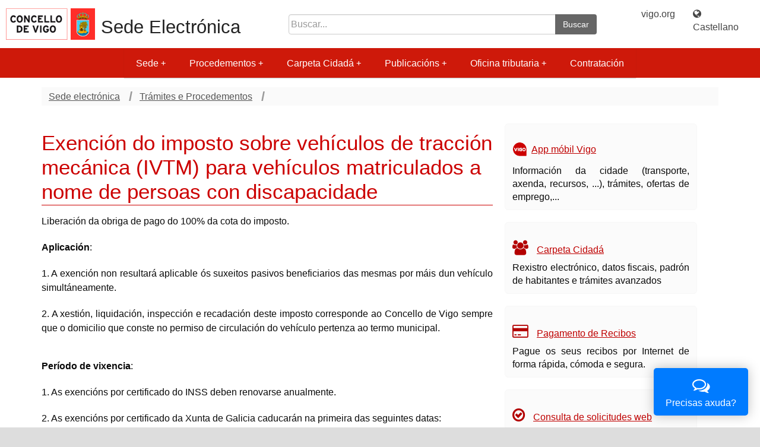

--- FILE ---
content_type: text/html;charset=ISO-8859-1
request_url: https://sede.vigo.org/expedientes/tramites/tramite.jsp?id_tramite=110?=gal
body_size: 13661
content:




















    <!DOCTYPE html>




<html lang="es">
    <head>
        <meta charset="ISO-8859-1">
        <meta http-equiv="X-UA-Compatible" content="IE=edge">
        <meta name="viewport" content="width=device-width, initial-scale=1.0">
    
	<meta name="language" content="es"/>
	<meta http-equiv="Content-Type" content="text/html; charset=ISO-8859-1" />
	<link rel="SHORTCUT ICON" href="/expedientes/data/vigo.ico" />
	<meta name="robots" content="index,follow" />
        
        <script src="/expedientes/sede_responsive/js/jquery/jquery-3.7.1.min.js"></script>
   	<script src="/expedientes/sede_responsive/js/jquery/jquery-migrate-3.4.0.min.js"></script>
        <script src="/expedientes/sede_responsive/js/jquery/jquery-migrate-1.2.1.min.js"></script>
   	<script src="/expedientes/sede_responsive/js/jquery/jquery-ui-1.13.2.custom/jquery-ui.min.js"></script>
        
	
	<script async type="text/javascript" src="//accesible-sede.vigo.org/i4tservice/jscm_loader.js"></script>
	
 	<!-- Responsive tabs sede -->
	<script src="/expedientes/sede_responsive/js/responsive-tabs.js" type="text/javascript"></script>
	<link href="/expedientes/sede_responsive/css/font-awesome.min.css" rel="stylesheet">
	<link href="/expedientes/sede_responsive/css/portada.css" rel="stylesheet">
	
   	<!-- SmartMenus core CSS (required) -->
        <link href="/expedientes/sede_responsive/js/smartmenus/css/sm-core-css.css" rel="stylesheet" type="text/css">
        <!-- "sm-blue" menu theme (optional, you can use your own CSS, too) -->
        <link href="/expedientes/sede_responsive/js/smartmenus/css/sm-simple/sm-simple.css" rel="stylesheet" type="text/css">
        <!-- #main-menu config - instance specific stuff not covered in the theme -->
        <!-- Put this in an external stylesheet if you want the media query to work in IE8 (e.g. where the rest of your page styles are) -->

        <!-- SmartMenus jQuery plugin -->
        <script type="text/javascript" src="/expedientes/lib/js/smartmenus/jquery.smartmenus.js"></script>
        <script type="text/javascript" src="/expedientes/sede_responsive/js/smartmenus/jquery.smartmenus.js"></script>
        <!-- SmartMenus jQuery init -->
        <script type="text/javascript">
            // for avoid c.curCSS is not a function from jquery-ui
            jQuery.curCSS = function(element, prop, val) {
                return jQuery(element).css(prop, val);
            };      
            $(function () {
                $('#main-menu').smartmenus({
                    mainMenuSubOffsetX: -1,
                    subMenusSubOffsetX: 10,
                    subMenusSubOffsetY: 0
                });

                $('#menu-button').click(function () {
                    var $this = $(this),
                        $menu = $('#main-menu');
                    if ($menu.is(':animated')) {
                        return false;
                    }
                    if (!$this.hasClass('collapsed')) {
                        $menu.slideUp(250, function () {
                            $(this).addClass('collapsed').css('display', '');
                        });
                        $this.addClass('collapsed');
                    } else {
                        $menu.slideDown(250, function () {
                            $(this).removeClass('collapsed');
                        });
                        $this.removeClass('collapsed');
                    }
                    return false;
                });

                $('#ccidadan-menu').smartmenus({
                    mainMenuSubOffsetX: -1,
                    subMenusSubOffsetX: 10,
                    subMenusSubOffsetY: 0
                });

                $('#ccidadan-menu-button').click(function () {
                    var $this = $(this),
                        $menu = $('#ccidadan-menu');
                    if ($menu.is(':animated')) {
                        return false;
                    }
                    if (!$this.hasClass('collapsed')) {
                        $menu.slideUp(250, function () {
                            $(this).addClass('collapsed').css('display', '');
                        });
                        $this.addClass('collapsed');
                    } else {
                        $menu.slideDown(250, function () {
                            $(this).removeClass('collapsed');
                        });
                        $this.removeClass('collapsed');
                    }
                    return false;
                });

                $(document).ready(function () {
                    $('[data-toggle="offcanvas"]').click(function () {
                        $('.row-offcanvas').toggleClass('active')
                    });
                    $('.carousel').carousel({
                        interval: 8000
                    })
                    $(window).on('load',function(){
                        $('#mi_modal').modal('show');
                    });
                });
            });
	</script>
  	<!-- FIN SmartMenus core -->
  	
	<script src="/expedientes/sede_responsive/bootstrap/js/bootstrap.min.js" type="text/javascript"></script>
	<link href="/expedientes/sede_responsive/bootstrap/css/bootstrap.min.css" rel="stylesheet" type="text/css" media="screen" />

	<script src="/expedientes/sede/js/scripts.js" type="text/javascript"></script>

	 		
    <script type="text/javascript" src="/expedientes/data/tablesort.js"></script>
    <link type="text/css" href="/expedientes/data/tablesorttram.css" rel="stylesheet"/>
    <style type="text/css" media="all">
    @import "tramites.css";
    </style>

    <title>Exención do imposto sobre vehículos de tracción mecánica (IVTM) para vehículos matriculados a nome de persoas con discapacidade. Trámites. Concello de Vigo</title>
    <link href="/expedientes/data/searchfield/searchfield.css" rel="stylesheet" type="text/css" media="screen" />
    <script type="text/javascript" src="/expedientes/data/searchfield/searchfield.js"></script>
    
     
<script src="/expedientes/js/rs_embhl_v2_gl_es.js" type="text/javascript"></script>

    







<meta content="eSede Vigo.org" name="description"/>
<meta name="viewport" content="width=device-width, initial-scale=1.0">

<link href="/expedientes/sede_responsive/css/sede_responsive.css" rel="stylesheet" type="text/css" media="screen" />
<link href="/expedientes/sede_responsive/css/vigo_responsive.css" rel="stylesheet" type="text/css" media="screen" />

<link rel="stylesheet" href="/expedientes/aux2/ui.tabs2.css" type="text/css" media="print, projection, screen" />
<link href="/expedientes/sede/sede_print.css" rel="stylesheet" type="text/css" media="print" />
<link href="/expedientes/css/blitzer/jquery-ui-1.8.14.custom.css" rel="stylesheet" type="text/css" media="screen" />


<style type="text/css">
    <!--
    @import"/expedientes/sede/dhtml-horiz.css";
    -->
</style>




<!-- Matomo -->
<script type="text/javascript">
  var _paq = window._paq = window._paq || [];
  /* tracker methods like "setCustomDimension" should be called before "trackPageView" */
  _paq.push(['trackPageView']);
  _paq.push(['enableLinkTracking']);
  (function() {
    var u="//analytics.vigo.org/";
    _paq.push(['setTrackerUrl', u+'matomo.php']);
    _paq.push(['setSiteId', '4']);
    var d=document, g=d.createElement('script'), s=d.getElementsByTagName('script')[0];
    g.type='text/javascript'; g.async=true; g.src=u+'matomo.js'; s.parentNode.insertBefore(g,s);
  })();
</script>
<!-- End Matomo Code -->

<script type="text/javascript">
<!--
    function reset_html(id) {
        $('#' + id).html($('#' + id).html());
    }

    $(document).ready(function () {
        var file_input_index = 0;
        $('input[type=file]').each(function () {
            file_input_index++;
            $(this).wrap('<div id="file"><div id="file_input_container_' + file_input_index + '"></div></div>');
            $(this).before('<input type="button" value="Borrar" style="float: right;" onclick="reset_html(\'file_input_container_' + file_input_index + '\')" />');
        });

        /*  jQuery('#contenidosuperior').addClass('row-fluid');
         jQuery('#col1').addClass('span9');
         jQuery('#col2').addClass('span3');
         jQuery('#col1').removeAttr('id');
         jQuery('#col2').removeAttr('id');*/

    });

    $(function () {
        // a workaround for a flaw in the demo system (http://dev.jqueryui.com/ticket/4375), ignore!
        $("#dialog:ui-dialog").dialog("destroy");

        $("#dialog-message").dialog({
            modal: true,
            autoOpen: false,
            height: 230,
            width: 450,
            buttons: {
                Aceptar: function () {
                    $(this).dialog("close");
                }
            }
        });
    });

    function dialogocc() {
        $("#dialog-message").dialog("open");
    }

    //Logout TLS Authentication
    function logHTTP() {
        var xmlHttp = new XMLHttpRequest();

        /* xmlHttp.timeout = 2000; // 2 seconds
         
         xmlHttp.onreadystatechange = function ()
         {
         if (xmlHttp.readyState == 4)
         {
         console.log("status: "+xmlHttp.status);
         console.log("response: '"+xmlHttp.responseText+"'");
         }
         };*/
        try {
            xmlHttp.open("GET", "/expedientes/sede/", true, "logout", "logout");
            xmlHttp.send("");
            xmlhttp.abort();
        } catch (err) {
        }
    }

    function logout(elem) {
        if (document.all == null) {
            if (window.crypto) {
                // try{
                //window.crypto.logout();
                // Components.classes["@mozilla.org/security/sdr;1"].getService(Components.interfaces.nsISecretDecoderRing).logoutAndTeardown();
                // return false; //firefox ok -- no need to follow the link
                //  } catch (err) {//Safari, Opera, Chrome -- try with tis session breaking
                logHTTP();
                logHTTP();
                logHTTP();
                //  }
            } else { //also try with session breaking
                logHTTP();
                logHTTP();
                logHTTP();
            }
        } else { // MSIE 6+
            document.execCommand('ClearAuthenticationCache');
            return false;
        }
        ;
        return true
    }
-->
</script>
</head>
    
<body>
    <div id="contenedor">	
        <!-- INICIO CABECERA -->
        <div id="cabeceraContenedor">
            <div id="cabeceraCaja">
                <div id="cabecera">
                    <section class="topSuperior">
                        <article class="escTitle">
                            <div id="escudo_cabecera">
                                <img src="../img/logo_responsive.png" alt="Escudo Concello de Vigo"/>
                            </div>
                            <div class="logo_sede">
                                <h1><a href="/expedientes/sede/" accesskey="0" class="sedetit2"> Sede Electrónica</a></h1>	
                            </div>
                        </article>   

                        <article class="top-buscador" class="hidden-xs">
                            <div class="navsup" class="hidden-xs">		
                                <form name="gs" method="get" action="/expedientes/tramites/tramitesbusqueda.jsp" class="buscador-top">
                                    <input type="hidden" value="017769677659879873903:q7clgjredw8" name="cx"/>
                                    <input type="hidden" value="FORID:11" name="cof"/>
                                    <input type="hidden" value="UTF-8" name="ie"/>
                                    <input type="hidden" value="gal" name="lang"/>
                                    <label for="campobusq" >Buscar</label>
                                    <div class="input-group">
                                        <input type="text" value="" id="campobusq" title="Buscar en la web" class="form-control" placeholder="Buscar..." name="q">
                                        <span class="input-group-btn">
                                            <button class="btn search-button" type="submit" value="Buscar">Buscar</button>
                                        </span>
                                    </div>
                                </form>	
                            </div> 
                        </article>

                        <article class="topIdi">
                            <div class="idioma">
                                
                                <a href="http://www.vigo.org">vigo.org</a> <div style="color: #fff; padding: 0 0.8em; display:inline">|</div>
                                
                                    <a title="Cambiar el idioma de la página a castellano." xml:lang="es" lang="es" href="/expedientes//tramites/tramite.jsp?id_tramite=110?=gal&amp;lang=es">
                                        <span class="visible-xs"><i class="fa fa-globe" aria-hidden="true"></i> CAS</span>
                                        <span class="hidden-xs"><i class="fa fa-globe" aria-hidden="true"></i> Castellano</span>
                                    </a>
                                
                            </div> <!--fin idioma-->
                        </article>
                    </section>
                    
		            
                    <nav role="navigation">
                        <div id="menuHorizontal">
                            <ul id="main-menu" class="sm sm-simple collapsed" ><li><a href="/expedientes/sede/?lang=ga" >Sede</a><ul><li><a href="/expedientes/sede_textos/texto.jsp?idt=sede_identificacion&amp;lang=ga" >Identificación da sede</a></li><li><a href="#"  class="has-submenu" >Sinatura electrónica</a><ul><li><a href="/expedientes/sede_textos/texto.jsp?idt=sede_firma&amp;lang=ga" >Sistemas de sinatura aceptados</a></li><li><a href="/expedientes/sede_textos/texto.jsp?idt=sede_sellos&amp;lang=ga" >Certificados de selo electrónico</a></li><li><a href="/expedientes/sede_textos/texto.jsp?idt=sede_verificacion&amp;lang=ga" >Verificación dos certificados da Sede</a></li></ul></li><li><a href="/expedientes/sede_textos/texto.jsp?idt=sede_hora&amp;lang=ga" >Data e hora oficial</a></li><li><a href="/expedientes/sede_textos/texto.jsp?idt=sede_calendario&amp;lang=ga" >Calendario días inhábiles</a></li><li><a href="/expedientes/sede_textos/texto.jsp?idt=sede_normativa&amp;lang=ga" >Normativa Reguladora da Sede</a></li><li><a href="/expedientes/admelectronica/?lang=ga" >Observatorio de Administración Electrónica</a></li><li><a href="/expedientes/admelectronica/noticias.jsp?lang=ga" >Noticias da Sede</a></li><li><a href="/expedientes/sede_textos/texto.jsp?idt=sede_admonelectronica&amp;lang=ga" >Servizo de Administración Electrónica</a></li><li><a href="/expedientes/sede_textos/texto.jsp?idt=sede_lopd&amp;lang=ga"  class="has-submenu" >Protección de Datos</a><ul><li><a href="/expedientes/sede_textos/texto.jsp?idt=sede_reg_act&amp;lang=ga" >Inventario de actividades de tratamento</a></li><li><a href="#"  class="has-submenu" >Exercicio de dereitos</a><ul><li><a href="/expedientes/sede_textos/texto.jsp?idt=sede_lopd_normas&amp;lang=ga" >Normativa aplicable</a></li><li><a href="/expedientes/sede_textos/texto.jsp?idt=sede_lopd_ejder&amp;lang=ga" >Exercicio de dereitos</a></li><li><a href="/expedientes/sede_textos/texto.jsp?idt=sede_lopd_defder&amp;lang=ga" >Definición de dereitos</a></li></ul></li></ul></li><li><a href="/expedientes/sede_textos/texto.jsp?idt=sede_cookies&amp;lang=ga" >Política de cookies</a></li><li><a href="/expedientes/sede_textos/texto.jsp?idt=sede_accesibilidad&amp;lang=ga" >Accesibilidade web</a></li><li><a href="/expedientes/sede_textos/texto.jsp?idt=mapaweb&amp;lang=ga" >Mapa da web da Sede Electrónica</a></li></ul></li><li><a href="/expedientes/tramites/tramites.jsp?lang=ga" >Procedementos</a><ul><li><a href="/expedientes/tramites/tramites.jsp?lang=ga" >Trámites e Procedementos</a></li><li><a href="/expedientes/tramites/tramites.jsp?tip=doc&lang=" >Impresos</a></li><li><a href="/expedientes/sede_textos/texto.jsp?idt=sede_registro&amp;lang=ga"  class="has-submenu" >Rexistro Electrónico</a><ul><li><a href="/expedientes/sede_textos/texto.jsp?idt=sede_obligRegElectr&amp;lang=ga" >Obrigados ao rexistro electrónico</a></li></ul></li><li><a href="/expedientes/sede_textos/texto.jsp?idt=sede_estado&amp;lang=ga" >Estado de tramitación: Como vai a miña xestión?</a></li><li><a href="/expedientes/sede_textos/texto.jsp?idt=sede_notificacions&amp;lang=ga" >Notificacións Electrónicas</a></li><li><a href="/expedientes/sede_textos/texto.jsp?idt=sede_csv&amp;lang=ga" >Verificación de documentos (CSV)</a></li><li><a href="/expedientes/sede_textos/texto.jsp?idt=sede_sugerencias&amp;lang=ga" >Suxestións e Queixas</a></li></ul></li><li><a href="/expedientes/usuarios/login.jsp?lang=ga" >Carpeta Cidadá</a><ul><li><a href="/expedientes/sede_textos/texto.jsp?idt=cc_cidada&amp;lang=ga"  class="has-submenu" >Información e alta no servizo</a><ul><li><a href="/expedientes/sede_textos/texto.jsp?idt=cc_servicios&amp;lang=ga"  class="has-submenu" >Servizos que ofrece</a><ul><li><a href="/expedientes/sede_textos/texto.jsp?idt=cc_servicio_1&amp;lang=ga" >Rexistro Electrónico</a></li><li><a href="/expedientes/sede_textos/texto.jsp?idt=cc_servicio_2&amp;lang=ga" >Consulta de Expedientes</a></li><li><a href="/expedientes/sede_textos/texto.jsp?idt=cc_servicio_3&amp;lang=ga" >Información tributaria</a></li><li><a href="/expedientes/sede_textos/texto.jsp?idt=cc_servicio_4&amp;lang=ga" >Multas de tráfico</a></li><li><a href="/expedientes/sede_textos/texto.jsp?idt=cc_servicio_5&amp;lang=ga" >Padrón de habitantes</a></li></ul></li><li><a href="/expedientes/sede_textos/texto.jsp?idt=cc_acceso_usuario_clave_pin&amp;lang=ga" >Solicitar PIN-SMS</a></li><li><a href="/expedientes/sede_textos/texto.jsp?idt=cc_acceso_dni&amp;lang=ga" >Uso do DNI electrónico</a></li></ul></li><li><a href="/expedientes/usuarios/cc_acceso_usuario_clave_pin.jsp?lang=ga" >Acceso por NIF e PIN</a></li><li><a href="/expedientes/firma/firma.jsp?lang=ga" >Acceso por Certificado, DNI electrónico e sistema Cl@ve</a></li><li><a href="/expedientes/textos/texto.jsp?idt=exp_solicitudes&amp;lang=ga"  class="ccprotegido" onclick="dialogocc();return false;"  class="has-submenu" >Rexistro Electrónico  Xeral</a><ul><li><a href="/expedientes/textos/texto.jsp?idt=exp_concello&amp;lang=ga"  class="ccprotegido" onclick="dialogocc();return false;" >Solicitudes ao Concello de Vigo</a></li><li><a href="/expedientes/textos/texto.jsp?idt=exp_pleno_concello&amp;lang=ga"  class="ccprotegido" onclick="dialogocc();return false;" >Solicitudes ao Pleno do Concello de Vigo</a></li><li><a href="/expedientes/textos/texto.jsp?idt=exp_xerencia&amp;lang=ga"  class="ccprotegido" onclick="dialogocc();return false;" >Solicitudes á Xerencia de Urbanismo</a></li></ul></li><li><a href="/expedientes/usuarios/expedientes.jsp?lang=ga"  class="ccprotegido" onclick="dialogocc();return false;" >Os meus Expedientes</a></li><li><a href="#"  class="ccprotegido" onclick="dialogocc();return false;"  class="has-submenu" >Os meus Recibos e Tributos</a><ul><li><a href="#"  class="ccprotegido" onclick="dialogocc();return false;"  class="has-submenu" >Tributos</a><ul><li><a href="/expedientes/recibos/cc_recibos_ibi.jsp?lang=ga"  class="ccprotegido" onclick="dialogocc();return false;" >Bens Inmobles</a></li><li><a href="/expedientes/recibos/cc_recibos_veh.jsp?lang=ga"  class="ccprotegido" onclick="dialogocc();return false;" >Vehículos</a></li><li><a href="/expedientes/recibos/cc_recibos_iae.jsp?lang=ga"  class="ccprotegido" onclick="dialogocc();return false;" >Actividades Económicas</a></li><li><a href="/expedientes/recibos/cc_recibos_lixo.jsp?lang=ga"  class="ccprotegido" onclick="dialogocc();return false;" >Recollida de lixo</a></li><li><a href="/expedientes/recibos/cc_recibos_exa.jsp?lang=ga"  class="ccprotegido" onclick="dialogocc();return false;" >Exaccións unificadas ind.</a></li></ul></li><li><a href="#"  class="ccprotegido" onclick="dialogocc();return false;"  class="has-submenu" >Recibos </a><ul><li><a href="/expedientes/ejecutiva/recibos_pendientes.jsp?lang=ga"  class="ccprotegido" onclick="dialogocc();return false;" >Recibos pendentes</a></li><li><a href="/expedientes/recibos/recibos_pagados.jsp?lang=ga"  class="ccprotegido" onclick="dialogocc();return false;" >Recibos pagados</a></li><li><a href="/expedientes/recibos/autoliq_pagadas.jsp?lang=ga"  class="ccprotegido" onclick="dialogocc();return false;" >Autoliquidaciones pagadas</a></li><li><a href="/expedientes/recibos/recibos_pagar.jsp?lang=ga"  class="ccprotegido" onclick="dialogocc();return false;" >Pagamento online</a></li><li><a href="/expedientes/recibos/cc_domiciliar.jsp?lang=ga"  class="ccprotegido" onclick="dialogocc();return false;" >Domiciliacións</a></li><li><a href="/expedientes/recibos/cc_facil10.jsp?lang=ga"  class="ccprotegido" onclick="dialogocc();return false;" >Fácil 10</a></li></ul></li><li><a href="#"  class="ccprotegido" onclick="dialogocc();return false;"  class="has-submenu" >As miñas Liquidacións</a><ul><li><a href="/expedientes/recibos/liquidaciones_pendentes.jsp?lang=ga"  class="ccprotegido" onclick="dialogocc();return false;" >Liquidacións pendentes</a></li><li><a href="/expedientes/recibos/liquidaciones_pagadas.jsp?lang=ga"  class="ccprotegido" onclick="dialogocc();return false;" >Liquidacións pagadas</a></li></ul></li><li><a href="#"  class="ccprotegido" onclick="dialogocc();return false;"  class="has-submenu" >Solicitude de Certificados</a><ul><li><a href="/expedientes/recibos/recibos_pagados.jsp?lang=ga"  class="ccprotegido" onclick="dialogocc();return false;" >Certificados de recibos pagados</a></li><li><a href="/expedientes/recibos/cc_recibos_tramit.jsp?lang=ga"  class="ccprotegido" onclick="dialogocc();return false;" >Certificados de non ter débedas</a></li></ul></li></ul></li><li><a href="#"  class="ccprotegido" onclick="dialogocc();return false;"  class="has-submenu" >Multas</a><ul><li><a href="/expedientes/ejecutiva/multas_voluntaria.jsp?lang=ga"  class="ccprotegido" onclick="dialogocc();return false;" >Multas pendentes</a></li><li><a href="/expedientes/ejecutiva/multas_resueltas.jsp?lang=ga"  class="ccprotegido" onclick="dialogocc();return false;" >Resoltas ou en proceso</a></li></ul></li><li><a href="#"  class="ccprotegido" onclick="dialogocc();return false;"  class="has-submenu" >Notificacións</a><ul><li><a href="/expedientes/notificaciones/not.nt?op=1&lang="  class="ccprotegido" onclick="dialogocc();return false;" >Pendentes</a></li><li><a href="/expedientes/notificaciones/not.nt?op=2&lang="  class="ccprotegido" onclick="dialogocc();return false;" >Recibidas</a></li><li><a href="/expedientes/notificaciones/not.nt?op=3&lang="  class="ccprotegido" onclick="dialogocc();return false;" >Rexeitadas</a></li><li><a href="/expedientes/notificaciones/not.nt?op=8&lang="  class="ccprotegido" onclick="dialogocc();return false;" >Non retiradas en prazo</a></li><li><a href="/expedientes/notificaciones/not.nt?op=10&lang="  class="ccprotegido" onclick="dialogocc();return false;" >Datos de contacto</a></li></ul></li><li><a href="#"  class="ccprotegido" onclick="dialogocc();return false;"  class="has-submenu" >Padrón de Habitantes</a><ul><li><a href="/expedientes/padron/cc_padron_datos.jsp?lang=ga"  class="ccprotegido" onclick="dialogocc();return false;" >Datos personais</a></li><li><a href="/expedientes/padron/cc_padron_familia.jsp?lang=ga"  class="ccprotegido" onclick="dialogocc();return false;" >Unidade familiar</a></li></ul></li><li><a href="#"  class="has-submenu" >Configuración</a><ul><li><a href="/expedientes/usuarios/cc_clave_pin_cl.jsp" >Actualizar PIN</a></li><li><a href="/expedientes/usuarios/cc_clave_pin_telefono.jsp" >Actualizar nº teléfono</a></li><li><a href="/expedientes/usuarios/cc_dir_notifica.jsp" >Datos de avisos de notficacións</a></li></ul></li></ul></li><li><a href="#" >Publicacións</a><ul><li><a href="/expedientes/taboleiro/?lang=ga" >Taboleiro de Anuncios e Edictos</a></li><li><a href="/expedientes/oposicions/ofertas.jsp?lang=ga" >Ofertas de Emprego</a></li><li><a href="/expedientes/actas/?lang=ga"  class="has-submenu" >Ordes do día, Actas e Acordos</a><ul><li><a href="/expedientes/sede_textos/texto.jsp?idt=mocions&amp;lang=ga" >Mocións de Partidos Políticos</a></li></ul></li><li><a href="/expedientes/avisos/?lang=ga" >Convocatorias e Subvencións</a></li><li><a href="/expedientes/avisos/res_xudiciais.jsp?lang=ga" >Sentenzas e resolucións xudiciais</a></li><li><a href="/expedientes/avisos/publicidadnormas.jsp?lang=ga" >Normas en tramitación </a></li><li><a href="/expedientes/sede_textos/texto.jsp?idt=subastas_ad&amp;lang=ga" >Poxas tributarias</a></li></ul></li><li><a href="/expedientes/sede/tributos.jsp?lang=ga" >Oficina tributaria</a><ul><li><a href="/expedientes/sede_textos/texto.jsp?idt=oficinatributos&amp;lang=ga" >Información</a></li><li><a href="/expedientes/sede_textos/texto.jsp?idt=tributos&amp;lang=ga"  class="has-submenu" >Tributos</a><ul><li><a href="/expedientes/sede_textos/texto.jsp?idt=tributos_ibi&amp;lang=ga" >IBI. Imposto de Bens Inmobles</a></li><li><a href="/expedientes/sede_textos/texto.jsp?idt=tributos_veh&amp;lang=ga" >IVTM. Vehículos de Tracción Mecánica</a></li><li><a href="/expedientes/sede_textos/texto.jsp?idt=tributos_iae&amp;lang=ga" >IAE. Imposto de Actividades Económicas</a></li><li><a href="/expedientes/sede_textos/texto.jsp?idt=tributos_plus&amp;lang=ga" >Plusvalía</a></li><li><a href="/expedientes/sede_textos/texto.jsp?idt=tributos_lixo&amp;lang=ga" >Xestión tributaria Lixo Vivenda</a></li><li><a href="/expedientes/sede_textos/texto.jsp?idt=tributos_eui&amp;lang=ga" >EUI. Exaccións Unificadas Industriais</a></li></ul></li><li><a href="/expedientes/sede_textos/texto.jsp?idt=autoliquidaciones&amp;lang=ga" >Autoliquidacións</a></li><li><a href="/expedientes/sede_textos/texto.jsp?idt=concellodixital3&amp;lang=ga" >Calendario do contribuinte</a></li><li><a href="/expedientes/sede_textos/texto.jsp?idt=concellodixital11&amp;lang=ga" >Ordenanzas fiscais</a></li><li><a href="/expedientes/sede_textos/texto.jsp?idt=tributos_normas&amp;lang=ga" >Normas de ingreso dos Tributos Periódicos</a></li><li><a href="/expedientes/sede_textos/texto.jsp?idt=tributos_tram&amp;lang=ga" >Trámites económicos</a></li></ul></li><li><a href="/expedientes/perfilcontratante/?lang=ga" >Contratación</a></li></ul>
                    	</div>
                    </nav>
                        
                    <div id="menu-bar">
                	<a href="#" id="menu-button" class="collapsed menuButton"><span class="glyphicon glyphicon-menu-hamburger" aria-hidden="true"></span> Menú</a>
	                <!--IDIOMA=es-->
	                <form name="gs" method="get" action="/expedientes/tramites/tramitesbusqueda.jsp">
	                    <input type="hidden" value="017769677659879873903:q7clgjredw8" name="cx">
	                    <input type="hidden" value="FORID:11" name="cof">
	                    <input type="hidden" value="SI" name="buscar">
	                    <input type="hidden" value="UTF-8" name="ie">
	                    <input type="hidden" value="gal" name="lang">
	                    <label for="campobusq2">Buscar</label>
	                    <div class="input-group">
	                        <input type="text" value="" id="campobusq2" title="Buscar en la web" class="form-control" placeholder="Buscar..." name="q">
	                        <span class="input-group-btn">
	                            <button class="btn btn-default btn-success" type="submit" value="Buscar">Buscar</button>
	                        </span>
	                    </div>
	                </form>	  
	            </div>     
                </div>
            </div>    
        </div><!--FIN CABECERA-->

        <!--INICIO CUERPO-->
        <div class="container">
            
                          
    <!--inicio contenido-->
    <div id="contenidoSede">  

    
        <ul id="crumbs">
            <li> <a href="/expedientes/sede/?lang=gal">Sede electrónica</a> </li>		
            <li> <a href="tramites.jsp?lang=gal">Trámites e Procedementos</a> </li>	
        </ul>
        
 <!-- FIN INTRANET -->

<div id="contenidosuperior">
    <div id="col1" class="col col-md-8 col-xs-12">
        <div id="tramite">		
            <!--READ SPEAKER -->
<!--
<div style="margin-bottom: 1em;">
 
	<div id="readspeaker_button1" class="rs_skip"> 
	<a accesskey="L" href="https://app.readspeaker.com/cgi-bin/rsent?customerid=6136&amp;lang=gl_es&amp;readid=read&amp;url=http%3A%2F%2Fsede.vigo.org%2Fexpedientes%2F%2Ftramites%2Ftramite.jsp%3Fid_tramite%3D110%3F%3Dgal" target="_blank" onclick="readpage(this.href, 'xp1'); return false;"> 
	<img style="border-style: none" src="/expedientes/js/listen_gl_es_red.gif" alt="Escoitar" title="Escoitar" />
	</a> </div> 
	<div id="xp1"></div> 
 
</div>
-->
<!--FIN READ SPEAKER -->
            <div id="read">
                
                    
                
                
                
                
                    
                        
                        
                            <div id="tituloprincipal">
                                <h1>
                                    Exención do imposto sobre vehículos de tracción mecánica (IVTM) para vehículos matriculados a nome de persoas con discapacidade
                                    
                                </h1>
                            </div>
                        
                        <div>
                            <p style="margin-top: 0">
    Liberaci&#243;n da obriga de pago do 100% da cota do imposto.
  </p>
  <p style="margin-top: 0">
    <b>Aplicaci&#243;n</b>:
  </p>
  <p style="margin-top: 0">
    1. A exenci&#243;n non resultar&#225; aplicable &#243;s suxeitos pasivos beneficiarios das mesmas por m&#225;is dun veh&#237;culo simult&#225;neamente.
  </p>
  <p style="margin-top: 0">
    2. A xesti&#243;n, liquidaci&#243;n, inspecci&#243;n e recadaci&#243;n deste imposto corresponde ao Concello de Vigo sempre que o domicilio que conste no permiso de circulaci&#243;n do veh&#237;culo pertenza ao termo municipal.
  </p>
  <p style="margin-top: 0">
    
  </p>
  <p style="margin-top: 0">
    <b>Per&#237;odo de vixencia</b>:
  </p>
  <p style="margin-top: 0">
    1. As exenci&#243;ns por certificado do INSS deben renovarse anualmente.
  </p>
  <p style="margin-top: 0">
    2. As exenci&#243;ns por certificado da Xunta de Galicia caducar&#225;n na primeira das seguintes datas:
  </p>
  <p style="margin-top: 0">
    a) Data fin da discapacidade.
  </p>
  <p style="margin-top: 0">
    b) Fin de vixencia do permiso de conduci&#243;n.
  </p>
  <p style="margin-top: 0">
    
  </p>
  <p style="margin-top: 0">
    Salvo oposici&#243;n expresa, unha vez concedida unha exenci&#243;n para un veh&#237;culo, a renovaci&#243;n realizarase de xeito autom&#225;tico previa consulta de datos de discapacidade ou validez do permiso de conduci&#243;n. Se tras a consulta de datos, non se cumpren as condici&#243;ns esixidas, darase por finalizado este beneficio fiscal.
  </p>
                            
                            
                            
                            
                        
                            
                        </div>
                        
                        <details class="tramites-details" open>
                            <summary>
                                <h2>
                                    A quen está dirixido
                                    
                                </h2>
                            </summary>
                            <div>
                                <p style="margin-top: 0">
    Os veh&#237;culos matriculados a nome de discapacitados para o seu uso exclusivo, aplic&#225;ndose a exenci&#243;n, en tanto se mante&#241;an ditas circunstancias, tanto aos veh&#237;culos conducidos por persoas con discapacidade como aos destinados ao seu transporte. Pres&#250;mese que o veh&#237;culo &#233; conducido por persoa con discapacidade cando esta &#250;ltima conste como condutor/a habitual  e &#250;nico na p&#243;liza do seguro do veh&#237;culo e pos&#250;a permiso ou licenza de conduci&#243;n (carn&#233; de conducir) en vigor.
  </p>
  <p style="margin-top: 0">
    Entenderase tam&#233;n &#8220;uso exclusivo&#8221; se a persoa discapacitada precisa de axuda de terceiras persoas para o seu desprazamento e as&#237; consta no certificado de discapacidade (neste caso, poder&#225; constar na p&#243;liza do seguro como condutor/a habitual outra persoa).
  </p>
                                
                            </div>
                        </details>
                        
                        
                        
                        
                            
                                <details class="tramites-details">
                                    <summary>
                                        <h2>Como facelo</h2>
                                    </summary>
                                
                                    
                                            <aside class="alert alert-warning" role="alert">
                                                <section>
                                                    <p>
                                                        
                                                            NOTA: Pode consultar os <a class="sede-link-file" href="../sede_textos/texto.jsp?idt=sede_obligRegElectr&lang=gal">solicitantes obrigados a relacionarse coa administración de maneira electrónica</a>.
                                                        
                                                        
                                                    </p>
                                                    
                                                    
                                                </section>
                                            </aside> 
                                          

                                        

                                        
                                            <h3>Por Internet</h3>
                                            <section class="card-simple-tram t_internet">
                                                <div>
                                                    <html>
  <head>

  </head>
  <body>
    <p>
      Prema no bot&#243;n Tramitar por Internet e siga os pasos que se lle indican.
    </p>
  </body>
</html>
                                                    
                                                           
                                                        <div class="clearfix"></div>
                                                        <div class="btncolor btncolor_rojo">
                                                            <a href="/expedientes/usuarios/login.jsp?lang=ga&tramitecc1=formularios&tramitecc2=sol_ivtm_exencion">
                                                            Tramitar por Internet >> </a>
                                                        </div>
                                                        <div class="clear"></div><br><br><br>                             
                                                    
                                                </div>
                                            </section>
                                         

                                        
                                            <h3>Presencialmente</h3>					
                                            <section class="card-simple-tram t_presencial">
                                                <div>
						
                                                    <p>
                                                        So para os <strong>solicitantes non obrigados</strong> a relacionarse telemáticamente coa administración (pode consultar os <a class="sede-link-file" href="../sede_textos/texto.jsp?idt=sede_obligRegElectr&lang=gal">solicitantes obrigados a relacionarse coa administración de maneira electrónica</a>).
                                                        
                                                    </p>
						
                                                    <p>  Solicitar <a href="https://citaprevia.vigo.org/citaprevia/" target="_blank">cita previa</a> para presentar a solicitude xunto coa documentaci&#243;n requirida.</p>
                                                    
                                                    
                                                    
                                                    
                                                                                                           
                                                </div>
                                            </section>					

                                          
                                          
                                          
                                </details>
                            

                            
                                
                                    <details class="tramites-details">
                                        <summary>
                                            <h2 class="mt-5 mb-3">Prazos</h2>                        
                                        </summary>
                                        <div>
                                            <html>
  <p>
    Se solicita no mes de xaneiro, a exenci&#243;n aplicarase nese mesmo ano, f&#243;ra do mes de xaneiro, a exenci&#243;n aplicarase para o exercicio seguinte.
  </p>
</html>
                                            
                                        </div>
                                    </details>
                                
                            
                            

                            
                                
                            
                              
                            
                            
                                
                                    <details class="tramites-details">
                                        <summary>
                                            <h2>Documentación requirida</h2>
                                        </summary>
                                        <div>
                                            <ul class="docpadre">
                                                     
                                                    
                                                    <ul>

                                                    
                                                        
                                                            <li>
                                                                
                                                                
                                                                    
                                                                    
                                                                   
                                                                
                                                                
                                                                    <b>Certificado de discapacidade</b> 
                                                                    <em>
                                                                        
                                                                        
                                                                            <br/>
                                                                            Pode ser: a) Xunta de Galicia. b) INSS (gran invalidez, permanente, permanente total e absoluta).
                                                                        
                                                                    </em>
                                                                
                                                            </li>
                                                        
                                                    
                                                        
                                                            <li>
                                                                
                                                                
                                                                    
                                                                    
                                                                   
                                                                
                                                                
                                                                    <b>Carné de Conducir</b> 
                                                                    <em>
                                                                        
                                                                        
                                                                            <br/>
                                                                            Vixente, da persoa conductora.
                                                                        
                                                                    </em>
                                                                
                                                            </li>
                                                        
                                                    
                                                        
                                                            <li>
                                                                
                                                                
                                                                    
                                                                    
                                                                   
                                                                
                                                                
                                                                    <b>Permiso de Circulación do Vehículo</b> 
                                                                    <em>
                                                                        
                                                                        
                                                                            <br/>
                                                                            No que conste a persoa discapacitada como propietaria exclusiva.
                                                                        
                                                                    </em>
                                                                
                                                            </li>
                                                        
                                                    
                                                        
                                                            <li>
                                                                
                                                                
                                                                    
                                                                    
                                                                   
                                                                
                                                                
                                                                    <b>Póliza de Seguro del Vehículo</b> 
                                                                    <em>
                                                                        
                                                                        
                                                                            <br/>
                                                                            Vixente asinada polo tomador e pola aseguradora.
                                                                        
                                                                    </em>
                                                                
                                                            </li>
                                                        
                                                    
                                                        
                                                            <li>
                                                                
                                                                
                                                                    
                                                                    
                                                                   
                                                                
                                                                
                                                                    <b>Recibo de pagamento do seguro en vigor</b> 
                                                                    <em>
                                                                        
                                                                        
                                                                            <br/>
                                                                            que conteña: a) Número da póliza. b) Matrícula do vehículo. c) Data de vixencia do seguro.
                                                                        
                                                                    </em>
                                                                
                                                            </li>
                                                        
                                                    
                                                    </ul>
                                                            
                                                
                                            </ul>
                                        </div>
                                    </details>
                                     
                            

                            
                                  
                            
                                                    
                              
                        
                        
                            <details class="tramites-details">
                                <summary>
                                    <h2>Oficinas</h2>
                                    
                                </summary>
                                <div>
                                    <ul>
                                        
                                            <li>
                                                
                                                    <strong>Administración de Tributos</strong>
                                                    
                                                    
                                                        Concello de Vigo Praza do Rei 1 - Planta Baixa 36202 Vigo <br>Tel&#233;fono: 010<br>Tel&#233;fono: 986 810 100
                                                    
                                                    
                                                        <p><strong>Horario</strong>: De 9:00 a 13:30 horas.</p>
                                                      
                                                    
                                                
                                                
                                            </li>
                                        
                                    </ul>
                                </div>
                            </details>
                        
                        
                        
                            <details class="tramites-details">
                                <summary>
                                    <h2>Normativa Municipal</h2>
                                </summary>
                                <div>
                                    <ul>
                                        
                                            <li>
                                                
                                                    <a href="getarchivo.jsp?id=20&amp;tipo=ordenanzas&amp;lang=ga&amp;t=pdf">
                                                
                                                Ordenanza Nº 03: Ordenanza Fiscal Reguladora do Imposto sobre Vehículos de Tracción Mecánica
                                                
                                                    </a>
                                                
                                                <em>    
                                                    
                                                    
                                                </em>
                                            </li>
                                        
                                    </ul>
                                </div>
                            </details>
                        
                        
                        
                    
                        
                            <details class="tramites-details">
                                <summary>
                                    <h2>Trámites relacionados</h2>
                                </summary>
                                <div>                            
                                    <ul>
                                        
                                            <li>   
                                                
                                                    <a href="./tramite.jsp?id_tramite=195&amp;lang=ga">Solicitude de Matriculación Ordinaria de Vehículos</a>
                                                                                           
                                                
                                            </li>
                                        
                                    </ul>
                                </div>
                            </details>
                        
                        
                        
                    
                
                		  
            </div><!-- read-->
        </div>

    </div>
    </div> <!--contenidosuperior-->
       <div id="col2" class="col col-md-4 col-xs-12">
	

<section class="row" style="padding-left: 20px;">
    <div class="banner_izq rounded-corners-shallow col-sm-6 col-xs-12" onclick="location.href='http://hoxe.vigo.org/actualidade/app_vigo.php?lang=gal'">
        <h2>
            <img alt="Logo"  src="/expedientes/lib/img/logo_app.png" style="width: 2.5rem; height: auto;"/>
            <a href="http://hoxe.vigo.org/actualidade/app_vigo.php?lang=gal">App móbil Vigo</a>
        </h2>
        <p >Información da cidade (transporte, axenda, recursos, ...), trámites, ofertas de emprego,...</p>
    </div>
            
    <div class="banner_izq rounded-corners-shallow col-sm-6 col-xs-12" onclick="location.href='/expedientes/usuarios/login.jsp?lang=gal'">
        <h2>
            <i class="fa fa-users icon_title" aria-hidden="true"></i>
            <a href="/expedientes/usuarios/login.jsp?lang=gal">Carpeta Cidadá</a>
        </h2>
        <p >Rexistro electrónico, datos fiscais, padrón de habitantes e trámites avanzados</p>
    </div>

    <div class="clearfix visible-sm-block"></div>

    <div class="banner_izq bannersleft rounded-corners-shallow col col-xs-12" onclick="location.href='/expedientes/recibos/recibo.jsp?lang=gal'">
        <h2>
            <i class="fa fa-credit-card icon_title" aria-hidden="true"></i>
            <a href="/expedientes/recibos/recibo.jsp?lang=gal">Pagamento de Recibos</a>
        </h2>
        <p>Pague os seus recibos por Internet de forma rápida, cómoda e segura.</p>
    </div>
    <div class="banner_izq rounded-corners-shallow col col-xs-12" onclick="location.href='/expedientes/formularios/consulta_expediente.jsp?lang=gal'">
        <h2>
            <i class="fa fa-check-circle-o icon_title" aria-hidden="true"></i>
            <a href="/expedientes/formularios/consulta_expediente.jsp?lang=gal">Consulta de solicitudes web</a>
        </h2>
        <p>Coñeza o estado das súas solicitudes mediante o seu código <b>Wnnnn-mmm</b></p>
    </div>
    <div class="banner_izq rounded-corners-shallow col col-xs-12" onclick="location.href='/expedientes/formularios/consulta_documento.jsp?lang=gal'">
        <h2>
            <i class="fa fa-file-text-o icon_title" aria-hidden="true"></i>
            <a href="/expedientes/formularios/consulta_documento.jsp?lang=gal">Consulta de solicitudes</a>
        </h2>
        <p>Coñeza o estado das súas solicitudes presentadas no <b>Rexistro Xeral</b></p>
    </div>
    <div class="banner_izq rounded-corners-shallow col col-xs-12" onclick="location.href='/expedientes/tramites/tramitescat.jsp?id=225&lang=gal'">
        <h2>
            <i class="fa fa-exclamation-circle icon_title" aria-hidden="true"></i>
            <a href="/expedientes/tramites/tramitescat.jsp?id=225&lang=gal">Sistema interno de información</a>
        </h2>
        <p>Canle que permite realizar suxestións e alertar sobre factores de risco, infraccións do código ético ou infraccións normativas</p>
    </div>
</section>	
    </div>
	
        </div><!--fin contenidoSede-->
    </div>	 <!--fin cuerpo-->

    <!--inicio pie-->
    <article id="pie" style="text-align:initial !important; margin:0 !important;" >	
        <section id="contenidoinferior">
            <article class="infoweb">
                <h3>Concello de Vigo (Servizo de Administración Electrónica)</h3>
                <p>Praza do Rei 1 - 36202 - Vigo (Pontevedra) - Teléfono: 010 - 986810100</p>
            </article>
            
            <article class="card-wrap-outer">
                <section class="card-wrap-inner">
                    <div class="banner rounded-corners-shallow " onclick="location.href='http://www.vigo.org'" >
                        <header>
                            <i class="fa fa-mouse-pointer" aria-hidden="true"></i>
                            <!--<img alt="vigo.org" src="../sede/banner_pc3.png" class="fright"/>-->
                            <h2><a href="http://www.vigo.org/">Portal Web www.vigo.org</a></h2>
                        </header>
                        <section class="header-links">
                            <p class="flexible">Acceda ao portal web do Concello de Vigo</p>
                        </section>
                    </div>
                </section>
                <section class="card-wrap-inner">                        
                    <div class="banner rounded-corners-shallow" onclick="location.href='/expedientes/sede_textos/texto.jsp?idt=sede_estado&amp;lang=gal'" >
                        <header>
                            <i class="fa fa-laptop" aria-hidden="true"></i>
                            <!--<img alt="" src="../sede/banner_pc2.png" class="fright"/>-->
                            <h2><a href="/expedientes/sede_textos/texto.jsp?idt=sede_estado&amp;lang=gal">Como vai a miña xestión?</a></h2>
                        </header>
                        <section class="header-links">
                            <p class="flexible">Consulte o estado das súas solicitudes</p>
                        </section>
                    </div>  
                </section>
                <section class="card-wrap-inner">           
                    <div class="banner rounded-corners-shallow" onclick="location.href='/expedientes/sede_textos/texto.jsp?idt=sede_csv&amp;lang=gal'" >
                        <header>
                            <i class="fa fa-file-text" aria-hidden="true"></i>
                            <!--<img alt="" src="../sede/banner_pc.png" class="fright"/>-->
                            <h2><a href="/expedientes/sede_textos/texto.jsp?idt=sede_csv&amp;lang=gal">CSV Verificación de documentos</a></h2>
                        </header>
                        <section class="header-links">
                            <p class="flexible">Comprobe a validez dos documentos emitidos polo Concello de Vigo.</p>
                        </section>
                    </div>    
                </section>
            </article>
        </section>  
                    
        <section class="enlaces">
            <h2>Servizos da Sede Electrónica</h2>
            
            <aside class="links-sede">
                <ul class="pie-list">
                    <li><a title="Procedimientos" href="/expedientes/tramites/tramites.jsp?la/ng=gal?lang=gal">Procedementos: Trámites e Impresos</a></li>
                    <li><a title="Carpeta Ciudadana" href="/expedientes/sede_textos/texto.jsp?idt=cc_cidada&amp;lang=gal">Carpeta Cidadá</a></li>
                    <li><a title="Tablón de Edictos" href="/expedientes/taboleiro/?lang=gal">Taboleiro de Edictos e Anuncios</a></li>
                </ul>
                <ul class="pie-list">
                    <li><a title="Ofertas de Empleo" href="/expedientes/oposicions/ofertas.jsp?lang=gal">Ofertas de Emprego</a></li>
                    <li><a title="Perfil del Contratante" href="/expedientes/perfilcontratante/?lang=gal">Perfil de Contratante</a></li>
                    <li><a accesskey="7" title="Actas / Acordos" href="/expedientes/actas/?lang=gal">Actas e acordos</a></li>
                </ul>
                <ul class="pie-list">
                    <li><a accesskey="8" title="Oficina Tributaria" href="/expedientes/sede_textos/texto.jsp?idt=oficinatributos&amp;lang=gal">Oficina Tributaria</a></li>
                    <li><a accesskey="9" title="Convocatorias e Subvencións" href="/expedientes/avisos/?lang=gal">Convocatorias e Subvencións</a></li>
                    <li><a  title="Expedientes en exposición pública" href="/expedientes/taboleiro/?lang=gal">Expedientes en Exposición Pública</a></li>
                </ul>
            </aside>
        </section>
                
        <aside class="faldon">                
            <ul class="footer-links">	  		
                <li class="first"><a accesskey="d" title="Protección de Datos" href="/expedientes/sede_textos/texto.jsp?idt=sede_lopd&amp;lang=gal">Protección de Datos</a></li>
                <li><a accesskey="m" title="Mapa Web " href="/expedientes/sede_textos/texto.jsp?idt=mapaweb&amp;lang=gal">Mapa Web</a></li>
                <li><a accesskey="0" title="Accesibilidade" href="/expedientes/sede_textos/texto.jsp?idt=sede_accesibilidad&amp;lang=gal">Accesibilidade</a></li>
            </ul>
            <section style="text-align: right">
                <img src="../img/bandera_2007-20111.png" alt="Fondos FEDER" style="height: 60px; "/> <img src="../img/CAB-MEH.gif" alt="Ministerio AAPP" style="height: 60px;">
            </section>
        </aside>
    </article><!--fin pie-->

</div><!--fin pagina-->

<div id="dialog-message" title="Acceso non autorizado: Identificación requirida">
<div style="float: left; margin-left:1em;"><img src="/expedientes/img/portada/c_cidadans120.png" alt="Carpeta cidadá"></div>
<p style="text-align: justify; padding: 1.5em 0.5em 0 9em">
Para ter acceso a este apartado necesita identificarse mediante usuario e clave de Carpeta Cidadá ou mediante Certificado electrónico (como o DNI electrónico).
	
</p>
<p style="margin-top:1em; ">
    <a href="/expedientes/sede_textos/texto.jsp?idt=cc_cidada&amp;lang=gal" style="font-weight:bold;text-decoration:underline;">Máis información</a>
</p>
</div>
<!-- Botón para abrir el chatbot -->
<button id="openChatbot"><i class="fa fa-comments-o"></i>Precisas axuda?</button>

<!-- Ventana modal del chatbot -->
<div id="chatbotModal">
 <div class="modal-header">
 <span>Asistente Vigo25</span>
 <!-- Selector de idioma -->
 <select id="languageSelect">
     
        <option value="es">Español</option>
        <option value="gl" selected>Galego</option>
     
 </select>
 <span class="close" id="closeChatbot">&times;</span>
 </div>
 <div class="modal-body">
 <!-- iFrame con el contenido del chatbot -->
 <iframe id="chatbotIframe" src=""></iframe> <!-- Puedes reemplazar con la URL de tu chatbot -->
 </div>
</div>
<link href="https://hoxe.vigo.org/lib/chat/chat.css" rel="stylesheet" type="text/css" />
<script async type="text/javascript" src="https://hoxe.vigo.org/lib/chat/chat.js"></script>  

</body>
</html>			


--- FILE ---
content_type: text/css
request_url: https://sede.vigo.org/expedientes/tramites/tramites.css
body_size: 1151
content:
#tramites2 ul {
	margin: .9em 0 0 0;
	color: #333;
}

#tramites2 dt {
	font-size: 0.9em;
	color: #606060;
}

#tramites2 dd ul {
	margin-top: .2em;
}

#tramites2 dd ul li {
	list-style-type: none !important;
	margin: .2em 0 0 0;
	padding-bottom: .1em;
	font-size: 1.1em;
	color: #333;
	float: left; /*display: inline;*/
}

ul#categorias {
	margin: 0 0 1.5em 0;
	padding: 3px;
}

ul#categorias li {
	float: left;
	width: 410px;
	margin: 1em 0em 0 1em;
	padding-bottom: 0 0 .1em 0; /*display:inline;*/
}

ul#categorias li.izq {
	clear: left;
	margin-right: 20px;
}

.claer_left {
	clear: left;
}

ul#categorias li img {
	float: left;
	padding-right: 0.4em;
}

ul#categorias li dl {
	float: left;
	margin: 2px 0 12px 0;
	padding: 0;
	width: 350px;
}

ul#categorias li dl p{
	padding: 0.5em;
}

ul#categorias li dl a{
	color: #30679F;
}

ul#categorias li dl dt {
	margin: 0;
	padding: 0 0 .1em .1em;
	font-size: 1.2em;
	font-weight: bold;
	no-repeat: '';
}

ul#categorias li dl dd {
	margin: 0;
	padding: 0 0 0 1.2em;
}

ul#categorias li dl dd ul {
	margin: .2em 0 0 .4em;
	padding-bottom: .1em;
}

ul#categorias li dl dd ul li {
	float: none;
	width: auto;
	margin: 0;
	padding: 0;
	font-size: 1.1em;
	list-style-type: circle !important;
}

ul#categorias li {
	list-style-type: none !important; background: none !important;
}

ul#categorias li dl dd ul li a {
	font-size: 0.95em;
}

.cat_grupo {
	border: 1px dotted #d0d0d0;
	background-color: #fafafa;
	padding: 10px;
	margin: 10px;
}

.clear_left {
	clear: left;
}

.infotramites, .infotramites2, .documentacion {padding:12px 15px; border:1px solid #e2e2e2; background:#ffffff url(../img/fondos/fnd_banner_degradado.gif) repeat-x 0 0;}

.t_internet { padding-left: 140px !important;  min-height: 120px; background:transparent url(../img/iconos/tram_internet.png) no-repeat 2px 6px; }
.t_presencial { padding-left: 140px !important;  min-height: 120px;background:transparent url(../img/iconos/tram_presencial.png) no-repeat 2px 6px; }
.t_telefono { padding-left: 140px !important; min-height: 120px; background:transparent url(../img/iconos/tram_telefono.png) no-repeat 2px 6px; }
.t_correo { padding-left: 140px !important;  min-height: 120px;background:transparent url(../img/iconos/tram_correo.png) no-repeat 2px 6px; }

.infotramites p, .infotramites2 p  { padding: 0 0 10px 0; text-align: justify; }
	
#tramite h1 { font-size: 1.6em; font-weight: bold; padding: 0px 0 2px 0 !important; line-height: 1.18em; text-align: justify; margin-bottom: 10px; border-bottom: 0px solid #c00; border-top: 0px solid #c00; }
#tramite h2 { font-size: 1.3em; font-weight: bold; padding: 12px 0 5px 0;}
#tramite h3 { font-size: 1.1em; font-weight: bold; padding: 6px 0 5px 0; color: #222;}

#tramite a {color: #225588;}

.documentacion ul {padding:0 0 0 2px;}
.documentacion ul li ul {padding:0 0 0 0;}
.documentacion ul li {background:transparent url(../img/iconos/bolo_rojo.gif) no-repeat 2px 6px; list-style:none;margin:0 0 6px;padding:0 0 6px 18px;}
.documentacion ul li ul li {margin:0 0 0 0;}


a[href$="pdf"] {background: url("/expedientes/data/file_pdf.png") no-repeat scroll left top transparent !important; display: inline-block;line-height: 18px; padding-left: 20px;}
a[href$="doc"] {background: url("/expedientes/data/file_doc.png") no-repeat scroll left top transparent !important; /*display: inline-block;*/line-height: 18px; padding-left: 20px;}
a[href$="docx"] {background: url("/expedientes/data/file_doc.png") no-repeat scroll left top transparent !important; /*display: inline-block;*/line-height: 18px; padding-left: 20px;}
a[href$="xlsx"] {background: url("/expedientes/data/file_xls.png") no-repeat scroll left top transparent !important; /*display: inline-block;*/line-height: 18px; padding-left: 20px;}
a[href$="ods"] {background: url("/expedientes/data/file_ods.png") no-repeat scroll left top transparent !important; /*display: inline-block;*/line-height: 18px; padding-left: 20px;}
a[href$="odt"] {background: url("/expedientes/data/file_odt.png") no-repeat scroll left top transparent !important; /*display: inline-block;*/line-height: 18px; padding-left: 20px;}

--- FILE ---
content_type: image/svg+xml
request_url: https://sede.vigo.org/expedientes/actas/assets/down-tram.svg
body_size: 407
content:
<?xml version="1.0" encoding="utf-8"?>
<svg width="40" height="40" viewBox="0 0 24 24" fill="none" xmlns="http://www.w3.org/2000/svg">
<path d="M15 11L12.2121 13.7879C12.095 13.905 11.905 13.905 11.7879 13.7879L9 11M7 21H17C19.2091 21 21 19.2091 21 17V7C21 4.79086 19.2091 3 17 3H7C4.79086 3 3 4.79086 3 7V17C3 19.2091 4.79086 21 7 21Z" stroke="#b90000" stroke-width="1" stroke-linecap="round"/>
</svg>


--- FILE ---
content_type: application/javascript
request_url: https://sede.vigo.org/expedientes/js/rs_embhl_v2_gl_es.js
body_size: 61216
content:
var rs={settings:{cookieLifetime:360000000,defaultSpeedValue:100,defaultSpeed:"medium",defaultSync:"wordsent",defaultPopup:"iconon",reloadPage:false,sentColor:"#FFCCCC",textColor:"#FFFFFF",textColorSent:"#000000",useCloudService:false,usePopupButton:true,usePopupPlayer:true,useReadspeakerIcon:false,usePost:false,wordColor:"#CC0000",flash:{allowScriptAccess:"always",height:"20",params:"&autoplay=1&rskin=bump&time_format=ms&c1=0xcc0000&c3=0xcc0000&c4=0xaa0000&c5=0xcc8888&c7=0xcc0000&c8=0xcc8888&c9=0x000000&c13=0xcc8888&c15=0xffffff&c16=0x000000&c17=50&c20=0xcc0000",popupHeight:"20",popupWidth:"60",width:"550"},media:{cloudHost:{arrowSrc:"/graphic/default/images/rs_embhl_arrow_small.gif",closeSrc:"/graphic/default/images/rs_player_close_13px.png",flashSrc:"/flash/readspeaker.swf",popupSrc:"/graphic/default/buttons/icon_16px.gif",settingsSrc:"/graphic/default/images/rs_embhl_wrench_13px.png",playSrc:"/graphic/default/images/rs_player_play_13px.png",playInactiveSrc:"/graphic/default/images/rs_player_play_inactive_13px.png",pauseSrc:"/graphic/default/images/rs_player_pause_13px.png",pauseInactiveSrc:"/graphic/default/images/rs_player_pause_inactive_13px.png",stopSrc:"/graphic/default/images/rs_player_stop_13px.png",stopInactiveSrc:"/graphic/default/images/rs_player_stop_inactive_13px.png",iconSrc:"/graphic/default/images/rs_player_icon_16px.gif"},defaultHost:{arrowSrc:"/images/enterprise/default/rs_arrow.gif",closeSrc:"http://graphics.rspeak.com/images/wr/close.gif",flashSrc:"/flash/readspeaker20.swf",popupSrc:"/images/buttons/listen_icons/icon_16px.gif",settingsSrc:"/images/enterprise/default/wrench.png",playSrc:"/images/enterprise/default/play.png",playInactiveSrc:"/images/enterprise/default/play2.png",pauseSrc:"/images/enterprise/default/pause.png",pauseInactiveSrc:"/images/enterprise/default/pause2.png",stopSrc:"/images/enterprise/default/stop.png",stopInactiveSrc:"/images/enterprise/default/stop2.png",iconSrc:"/images/buttons/listen_icons/icon_16px.gif"},returnSrc:function(a){var b=null;if(rs.settings.useCloudService&&rs.settings.protocol!="https"){if(this["cloudHost"][a].indexOf("http://")!=-1){b=""}else{if(rs.imagehost&&rs.imagehost.length>0){b="http://"+rs.imagehost}else{b="http://f1."+rs.settings.region+".readspeaker.com"}}return b+this["cloudHost"][a]}else{if(this["defaultHost"][a].indexOf("://")!=-1){b=""}else{b=rs.settings.protocol+"//media.readspeaker.com"}return b+this["defaultHost"][a]}}},domain:"readspeaker.com",subdomain:"app",region:".eu",rscall:null,onclick:'readpage(this.href,"rs_popup_player");return false;',protocol:document.location.protocol||"http:",rsent:"rsent",version:"1.04a-embhl"},phrases:{closeplayer:"Pechar reprodutor",fast:"Alta",hide:"Ocultar",highlightingoptions:"Opci&oacute;ns para resaltar",listentoselectedtext:"Escoita o texto seleccionado",medium:"Media",nohighlighting:"Sen resaltar",nosound:"Sen son?",pause:"Pausa",playerwidth:"600",play:"Reproducir",popupbutton:"Bot&oacute;n emergente",sentonly:"S&oacute; frase",settings:"Preferencias",show:"Mostrar",slow:"Baixa",speechenabled:"Vocalizado por <a style='background:none!important;' href='http://www.readspeaker.com/es/?ref="+encodeURIComponent(document.location.href)+"' target='_blank'>ReadSpeaker</a>",speed:"Velocidade",stop:"Parar",volume:"Volume",wordonly:"S&oacute; palabra",wordsent:"A palabra e a frase"},appserverhost:"app.readspeaker.com",thesync:"none",thespeed:100,state:"NO_ACTION",bmindex:1,sentbmindex:0,seltexttimes:0,seltextcleanuptimes:0,startofsentence:1,inc:0,start:null,stop:null,newhtml:"",startOffset:null,endOffset:null,selectedString:"",tempSelection:"",selhtml:"",selectedWordsRange:[],firstrun:1,selectedRange:null,globalcount:null,oldwordhl_FF:[],oldwordhlclass_FF:[],oldsenthl_FF:[],oldsenthlclass_FF:[],oldwordhlrange_IE:[],oldwordhlbackcol_IE:[],oldwordhlforecol_IE:[],oldwordhl_IE:[],oldwordhlclass_IE:[],oldsenthlrange_IE:[],oldsenthlbackcol_IE:[],oldsenthlforecol_IE:[],oldsenthl_IE:[],oldsenthlclass_IE:[],oldbodyclass:null,exludednodes:["table","tr","select","option","textarea","ul","ol","dl","thead","tbody","tfoot","colgroup","script","map","optgroup"],data:{restorehtml:[],readid:[],current:{restorehtml:null,readid:null,playerid:null},previous:{playerid:null,sync:null}},convertSpeed:function(a){switch(a){case"slow":return rs.settings.defaultSpeedValue-25;case"medium":return rs.settings.defaultSpeedValue;case"fast":return rs.settings.defaultSpeedValue+25;default:return rs.settings.defaultSpeedValue}},getRsentInfo:function(){var f=new RegExp(".+://"+rs.settings.subdomain+"(.[a-z]{2})?."+rs.settings.domain+".+","i");var d=document.getElementsByTagName("A");var e=[];var g="";for(var b=0;b<d.length;b++){e[b]=d[b]}for(var a=0;a<e.length;a++){if(e[a].getAttribute("href")&&f.test(e[a].getAttribute("href"))&&e[a].id!="rsSaveBtn"){if(rs.settings.useCloudService&&e[a].getAttribute("href").replace(f,"$1").length>0){g=e[a].getAttribute("href").replace(f,"$1")}rs.popup.buttonExists=true;if(!rs.settings.useReadspeakerIcon&&e[a].getElementsByTagName("img")[0]&&e[a].getElementsByTagName("img")[0].src&&e[a].getElementsByTagName("img")[0].src.length>0){rs.settings.media.popupSrc=e[a].getElementsByTagName("img")[0].src}rs.settings.rscall=e[a].getAttribute("href");for(var c=0;c<e[a].attributes.length;c++){if(e[a].attributes[c].nodeName.toLowerCase()=="onclick"&&rs.settings.usePopupPlayer==false&&e[a].attributes[c].nodeValue.length>0){rs.settings.onclick=e[a].attributes[c].nodeValue}}break}}if(rs.settings.useCloudService){rs.appserverhost=rs.settings.subdomain+g+"."+rs.settings.domain;if(g.length>0){rs.settings.region=g}rs.imagehost="f1"+rs.settings.region+"."+rs.settings.domain}},issuePOST:function(a,c){rs.globalcount++;if(!document.getElementById("postiframe1")||!document.getElementById("postiframe2")||!document.getElementById("postiframe3")){var g=null;if(document.selection){try{g=document.createElement('<iframe name="postiframe'+rs.globalcount+'">')}catch(m){g=document.createElement("iframe")}g.name="postiframe"+rs.globalcount}else{g=document.createElement("iframe");g.name="postiframe"+rs.globalcount}g.setAttribute("id","postiframe"+rs.globalcount);g.setAttribute("style","display: none; position: absolute;");g.style.display="none";var d=document.getElementsByTagName("body");var o=null;if(d.length>0){o=d.item(0)}if(o){o.appendChild(g)}else{return}}a=a+"&output=audiolink";var f=document.createElement("form");f.target="postiframe"+rs.globalcount;f.method="post";var n=a.split("?");var l=Math.random();f.action=rs.settings.protocol+"//"+rs.appserverhost+"/enterprise/iframeproxy.php?rsent="+rs.settings.rsent+"&randid="+l;var k=n[1].split("&");var h;for(h=0;h<k.length;h++){var e=k[h].split("=");var p=document.createElement("input");p.setAttribute("name",unescape(e[0]));if(unescape(e[0]).indexOf("url")!=-1&&unescape(e[1]).length<3){p.setAttribute("value",document.location.href)}else{p.setAttribute("value",unescape(e[1]))}f.appendChild(p)}var p=document.createElement("input");if(rs.state=="PLAYING_NO_SELECTION"&&rs.settings.usePost){p.setAttribute("name","html_base64")}else{p.setAttribute("name","selectedhtml_base64")}p.setAttribute("value",rs.base64.encode(c));f.appendChild(p);document.body.appendChild(f);f.submit();document.body.removeChild(f);return rs.settings.protocol+"//"+rs.appserverhost+"/enterprise/iframeproxy.php?rsent="+rs.settings.rsent+"&listen=1&randid="+l},removeiFrames:function(){if(document.getElementById("postiframe1")){document.body.removeChild(document.getElementById("postiframe1"))}if(document.getElementById("postiframe2")){document.body.removeChild(document.getElementById("postiframe2"))}if(document.getElementById("postiframe3")){document.body.removeChild(document.getElementById("postiframe3"))}},readpage:function(b,c){rs.createStylesheet();rs.globalcount=0;rs.getreadids();if(rs.popup.time){clearTimeout(rs.popup.time);rs.popup.setVisibility()}if((navigator.userAgent.toLowerCase().indexOf("iphone")>-1||navigator.userAgent.toLowerCase().indexOf("ipad")>-1||navigator.userAgent.toLowerCase().indexOf("ipod")>-1)&&navigator.vendor.toLowerCase().indexOf("apple")>-1){rs.html5.inUse=true}var d=b.match(/readid=[^&]+/gi);rs.data.current.readid=d[0].replace("readid=","");d=b.match(/speed=[^&]+/gi);if(d){rs.settings.defaultSpeedValue=parseInt(d[0].replace("speed=",""));b=b.replace(/speed=[^&]+/gi,"")}rs.thespeed=rs.convertSpeed(rs.loadSettings("ReadSpeakerHLspeed"));if(rs.state.indexOf("USER_SELECTION")==-1){rs.data.previous.sync=rs.thesync}rs.thesync=rs.loadSettings("ReadSpeakerHL");if(rs.thesync===null||rs.thesync===""){rs.thesync=rs.settings.defaultSync}rs.data.current.playerid=c;if(rs.data.previous.playerid!==null){var e=null;e=document.getElementById(rs.data.previous.playerid);if(e){e.innerHTML="";e.style.display="none"}}rs.data.previous.playerid=rs.data.current.playerid;if((rs.selectedString&&rs.selectedString.length>0)||(rs.selhtml&&rs.selhtml.length>0&&rs.state=="SETTINGS_CHANGED_PLAYING_USER_SELECTION")){rs.cleanup();if(rs.selectedString&&rs.selectedString.length>0){rs.selhtml=rs.selectRange()}if(document.selection){document.execCommand("Unselect")}rs.state="PLAYING_USER_SELECTION"}else{rs.state="PLAYING_NO_SELECTION";if(rs.data.previous.sync!="none"||rs.thesync!="none"){rs.cleanup()}if(rs.settings.usePost){if(rs.data.current.readid!==null){var a=document.getElementById(rs.data.current.readid);if(a!==null){rs.data.current.restorehtml=a.innerHTML}}}}if(rs.html5.inUse){rs.html5.player(b)}else{if(rs.data.current.playerid=="rs_popup_player"){rs.popup.player(b)}else{rs.player(b)}}rs.selectedString=""},player:function(b){if(rs.state!="PLAYING_NO_SELECTION"){var d=encodeURIComponent(rs.issuePOST(b+"&audioformat=flv&sync=user&speed="+rs.thespeed+"&rsjs_ver="+rs.settings.version+"&syncalignuser="+rs.thesync,rs.selhtml));var c=rs.issuePOST(b+"&speed="+rs.thespeed+"&rsjs_ver="+rs.settings.version,rs.selhtml)}else{if(rs.settings.usePost){var d=encodeURIComponent(rs.issuePOST(b+"&audioformat=flv&sync="+rs.thesync+"&speed="+rs.thespeed+"&rsjs_ver="+rs.settings.version,"<div id='"+rs.data.current.readid+"'>"+rs.data.current.restorehtml+"</div>"));var c=rs.issuePOST(b+"&speed="+rs.thespeed+"&rsjs_ver="+rs.settings.version,"<div id='"+rs.data.current.readid+"'>"+rs.data.current.restorehtml+"</div>")}else{var d=encodeURIComponent(b+"&audioformat=flv&sync="+rs.thesync+"&speed="+rs.thespeed+"&rsjs_ver="+rs.settings.version);var c=b+"&speed="+rs.thespeed+"&rsjs_ver="+rs.settings.version}}var e="<div id='rs_playerarea'>";e+="<div style='margin-bottom: 2px; width: 100%; height: "+rs.settings.flash.height+"px;'><span style='position: absolute; top: 10px; left: 5px;'><object id='rsPlayer' "+(document.selection?"classid='clsid:D27CDB6E-AE6D-11cf-96B8-444553540000'":"type='application/x-shockwave-flash' data='"+rs.settings.media.returnSrc("flashSrc")+"?flv="+d+rs.settings.flash.params+"&text_play="+rs.phrases.play+"&text_pause="+rs.phrases.pause+"&text_stop="+rs.phrases.stop+"&text_vol="+rs.phrases.volume+"'")+" style='height:"+rs.settings.flash.height+"px; width:"+rs.settings.flash.width+"px;'>";e+="<param name='movie' value='"+rs.settings.media.returnSrc("flashSrc")+"?flv="+d+rs.settings.flash.params+"&text_play="+rs.phrases.play+"&text_pause="+rs.phrases.pause+"&text_stop="+rs.phrases.stop+"&text_vol="+rs.phrases.volume+"'>";e+="<param name='quality' value='high'><param name='autostart' value='true'>";e+="<param name='allowScriptAccess' value='"+rs.settings.flash.allowScriptAccess+"'><param name='bgcolor' value='#FFFFFF'>";e+="<param name='loop' value='false'></object></span>";e+="<span style='position: absolute; top: 4px; right: 4px;'><a style='border-style: none;' href='JavaScript:void(0);' onclick='rs.closepage(\""+rs.data.current.playerid+"\");return false'><img id='closebr' src='"+rs.settings.media.returnSrc("closeSrc")+"' alt='"+rs.phrases.closeplayer+"' title='"+rs.phrases.closeplayer+"'></a></span></div>";e+="<div id='bottomlinks'><a href='JavaScript:void(0);' class='rs_settings' onclick='rs.showcontrols(\""+b+'","'+rs.data.current.playerid+"\");return false'>"+rs.phrases.settings+"</a> | <a style='background:none!important;' id='rsSaveBtn' href='"+c+"' target='rs' onclick='rs.removeiFrames(); return true;'>"+rs.phrases.nosound+"</a> | "+rs.phrases.speechenabled+"</div>";e+="<div id='controls'></div>";e+="</div>";var a=document.getElementById(rs.data.current.playerid);if(a){a.innerHTML=e;a.style.display="block"}},getreadids:function(){if(rs.data.readid.length===0){var f=document.getElementsByTagName("A");for(var e=0;e<f.length;e++){if(f[e].getAttribute("href")&&f[e].getAttribute("href").indexOf(rs.appserverhost+"/cgi-bin/"+rs.settings.rsent)!=-1&&f[e].id!="rsSaveBtn"&&f[e].id!="rs_selimg"){var c=f[e].getAttribute("href").match(/readid=[^&]+/gi);if(c){var a=c[0].replace("readid=","");rs.data.readid.push(a)}}}if(rs.data.readid.length>0){var d=null;for(var b=0;b<rs.data.readid.length;b++){d=document.getElementById(rs.data.readid[b]);if(d){rs.data.restorehtml.push(d.innerHTML)}}}}},closepage:function(b){if(rs.html5.inUse){rs.html5.controls.stop()}var a=document.getElementById(b);if(a){a.innerHTML="";a.style.display="none"}rs.state="CLOSE";var c=document.getElementById(rs.data.current.readid);if(c&&c.className.toLowerCase().indexOf("rs_reload")>-1||rs.settings.reloadPage){setTimeout("location.reload(true);",500)}else{setTimeout("rs.cleanup();rs.data.current.restorehtml=null;",500);if(document.getElementById("rs_selimg")){document.body.removeChild(document.getElementById("rs_selimg"))}if(document.getElementById("rs_popup_player")){document.body.removeChild(document.getElementById("rs_popup_player"))}}},rshlexit:function(){setTimeout("rs.cleanup();",500)},saveSettings:function(name,content,lifetime){lifetime=parseInt(eval(lifetime));if(lifetime+""=="NaN"){tmpdate=""}else{var thedate=new Date();thedate.setTime(thedate.getTime()+lifetime);thedate=thedate.toGMTString();tmpdate="; expires="+thedate}document.cookie=name+"="+escape(content)+tmpdate},loadSettings:function(a){ckarr=document.cookie;cks=ckarr.split("; ");for(i=0;i<cks.length;i++){cknameval=cks[i].split("=");for(j=0;j<cknameval.length;j++){if(cknameval[j]==a){return unescape(cknameval[j+1])}}}return""},setstyle:function(b){if(b.indexOf("icon")>-1){rs.saveSettings("ReadSpeakerHLicon",b,rs.settings.cookieLifetime)}else{if(b=="slow"||b=="medium"||b=="fast"){rs.saveSettings("ReadSpeakerHLspeed",b,rs.settings.cookieLifetime)}else{rs.saveSettings("ReadSpeakerHL",b,rs.settings.cookieLifetime)}}var a=document.getElementById("controls");if(a!==null){a.innerHTML=""}},showcontrols:function(b,c){var a=document.getElementById("controls");if(a!==null&&a.innerHTML!=""){a.innerHTML="";a.style.display="none";return false}var e=rs.loadSettings("ReadSpeakerHL");var f=rs.loadSettings("ReadSpeakerHLicon");var d=rs.loadSettings("ReadSpeakerHLspeed");if(e==""){e=rs.settings.defaultSync}if(f==""){if(rs.settings.usePopupButton){f=rs.settings.defaultPopup}else{f="iconoff"}}if(d==""){d=rs.settings.defaultSpeed}thestring="<div id='rspopup'><fieldset class='rs_block'><legend>"+rs.phrases.highlightingoptions+"</legend><ul>";thestring+="<li class=";if(e=="wordsent"){thestring+="'rs_active'"}thestring+="><a href='JavaScript:void(0);' onclick='rs.changeSettings(\""+b+'","'+c+'","wordsent");return false;\'>'+rs.phrases.wordsent+"</a></li>";thestring+="<li class=";if(e=="sent"){thestring+="'rs_active'"}thestring+="><a href='JavaScript:void(0);' onclick='rs.changeSettings(\""+b+'","'+c+'","sent");return false;\'>'+rs.phrases.sentonly+"</a></li>";thestring+="<li class=";if(e=="word"){thestring+="rs_active"}thestring+="><a href='JavaScript:void(0);' onclick='rs.changeSettings(\""+b+'","'+c+'","word");return false;\'>'+rs.phrases.wordonly+"</a></li>";thestring+="<li class=";if(e=="none"){thestring+="rs_active"}thestring+="><a href='JavaScript:void(0);' onclick='rs.changeSettings(\""+b+'","'+c+'","none");return false;\'>'+rs.phrases.nohighlighting+"</a></li>";thestring+="</ul></fieldset>";if(rs.settings.usePopupButton){thestring+="<fieldset class='rs_block'><legend>"+rs.phrases.popupbutton+"</legend><ul>";thestring+="<li class=";if(f=="iconon"){thestring+="rs_active "}thestring+="><a href='JavaScript:void(0);' onclick='rs.changeSettings(\""+b+'","'+c+'","iconon");return false;\'>'+rs.phrases.show+"</a></li>";thestring+="<li class=";if(f=="iconoff"){thestring+="rs_active "}thestring+="><a href='JavaScript:void(0);' onclick='rs.changeSettings(\""+b+'","'+c+'","iconoff");return false;\'>'+rs.phrases.hide+"</a></li>";thestring+="</ul></fieldset>"}thestring+="<fieldset class='rs_block'><legend>"+rs.phrases.speed+"</legend><ul>";thestring+="<li class=";if(d=="slow"){thestring+="rs_active "}thestring+="><a href='JavaScript:void(0);' onclick='rs.changeSettings(\""+b+'","'+c+'","slow");return false;\'>'+rs.phrases.slow+"</a></li>";thestring+="<li class=";if(d=="medium"){thestring+="rs_active "}thestring+="><a href='JavaScript:void(0);' onclick='rs.changeSettings(\""+b+'","'+c+'","medium");return false;\'>'+rs.phrases.medium+"</a></li>";thestring+="<li class=";if(d=="fast"){thestring+="rs_active "}thestring+="><a href='JavaScript:void(0);' onclick='rs.changeSettings(\""+b+'","'+c+'","fast");return false;\'>'+rs.phrases.fast+"</a></li>";thestring+="</ul></fieldset></div><div style='clear: both;'></div>";var a=document.getElementById("controls");if(a!==null){a.style.display="block";a.innerHTML=thestring}},changeSettings:function(a,b,c){if(rs.html5.inUse){rs.html5.stop()}if(rs.state=="PLAYING_NO_SELECTION"){rs.state="SETTINGS_CHANGED_PLAYING_NO_SELECTION"}else{rs.state="SETTINGS_CHANGED_PLAYING_USER_SELECTION"}rs.setstyle(c);rs.readpage(a,b)},copyselected:function(a){rs.popup.mouseRel(a);setTimeout("rs.getSelectedHTML()",50);return true},getSelectedHTML:function(){rs.selectedString="";var b=undefined;var a=undefined;if(window.getSelection){a=window.getSelection();if(!a.isCollapsed){if(a.getRangeAt){b=a.getRangeAt(0)}else{b=document.createRange();b.setStart(a.anchorNode,a.anchorOffset);b.setEnd(a.focusNode,a.focusOffset)}if(b){DOM=b.cloneContents();object=document.createElement("div");object.appendChild(DOM.cloneNode(true));rs.selectedString=object.innerHTML}else{rs.selectedString=a}}}else{if(document.selection){a=document.selection;b=a.createRange();if(b&&b.htmlText&&b.text&&b.text.length>0){rs.selectedString=b.htmlText}else{if(b&&b.text){rs.selectedString=b.text}else{rs.selectedString=""}}}else{if(document.getSelection){rs.selectedString=document.getSelection()}}}if(window.getSelection){if(rs.selectedString.length>0&&window.getSelection().getRangeAt(0)&&window.getSelection().getRangeAt(0).toString().length>0){rs.popup.button()}else{rs.selectedString=""}}else{rs.popup.button()}if(rs.selectedString.length>0&&rs.state=="NO_ACTION"){rs.state="USER_SELECTION"}else{if(rs.selectedString.length>0&&rs.state=="PLAYING_USER_SELECTION"){rs.state="USER_SELECTION_WHILE_PLAYING_USER_SELECTION"}else{if(rs.selectedString.length>0&&rs.state=="PLAYING_NO_SELECTION"){rs.state="USER_SELECTION_WHILE_PLAYING_NO_SELECTION"}}}},cleanup:function(){if(document.selection){if(rs.state=="USER_SELECTION"||rs.state=="USER_SELECTION_WHILE_PLAYING_USER_SELECTION"||rs.state=="USER_SELECTION_WHILE_PLAYING_NO_SELECTION"){if(rs.oldwordhl_IE.length>0){for(var c=0;c<rs.oldwordhl_IE.length;c++){rs.oldwordhl_IE[c].className=rs.oldwordhlclass_IE[c]}rs.oldwordhlclass_IE=[];rs.oldwordhl_IE=[]}if(rs.oldsenthl_IE.length>0){for(var c=0;c<rs.oldsenthl_IE.length;c++){rs.oldsenthl_IE[c].className=rs.oldsenthlclass_IE[c]}rs.oldsenthl_IE=[];rs.oldsenthlclass_IE=[]}}if(rs.oldwordhlrange_IE.length>0){for(var c=0;c<rs.oldwordhlrange_IE.length;c++){if(rs.oldwordhlbackcol_IE[c]&&rs.oldwordhlforecol_IE){rs.oldwordhlrange_IE[c].execCommand("backcolor",0,rs.oldwordhlbackcol_IE[c]);if(rs.oldwordhlforecol_IE[c]!==null){rs.oldwordhlrange_IE[c].execCommand("forecolor",0,rs.oldwordhlforecol_IE[c])}}}rs.oldwordhlrange_IE=[];rs.oldwordhlbackcol_IE=[];rs.oldwordhlforecol_IE=[]}if(rs.oldsenthlrange_IE.length>0){for(var c=0;c<rs.oldsenthlrange_IE.length;c++){if(rs.oldsenthlbackcol_IE[c]&&rs.oldsenthlforecol_IE){rs.oldsenthlrange_IE[c].execCommand("backcolor",0,rs.oldsenthlbackcol_IE[c]);if(rs.oldsenthlforecol_IE[c]!==null){rs.oldsenthlrange_IE[c].execCommand("forecolor",0,rs.oldsenthlforecol_IE[c])}}}rs.oldsenthlrange_IE=[];rs.oldsenthlbackcol_IE=[];rs.oldsenthlforecol_IE=[]}if(rs.state!="SETTINGS_CHANGED_PLAYING_USER_SELECTION"&&rs.state!="PLAYING_USER_SELECTION"){rs.selectedWordsRange=[]}}else{if(rs.state=="USER_SELECTION"||rs.state=="USER_SELECTION_WHILE_PLAYING_USER_SELECTION"||rs.state=="USER_SELECTION_WHILE_PLAYING_NO_SELECTION"){var d=document.getElementsByTagName("RS:SPAN");for(c=d.length-1;c>-1;c--){d[c].className=d[c].className.replace("sync_sent_highlighted","");d[c].className=d[c].className.replace("sync_word_highlighted","")}var d=document.getElementsByTagName("RSI:SPAN");for(c=d.length-1;c>-1;c--){d[c].className=d[c].className.replace("sync_sent_highlighted","");d[c].className=d[c].className.replace("sync_word_highlighted","")}}if(rs.state=="PLAYING_USER_SELECTION"||rs.state=="SETTINGS_CHANGED_PLAYING_USER_SELECTION"){if(rs.oldwordhl_FF.length>0){for(var c=0;c<rs.oldwordhl_FF.length;c++){rs.oldwordhl_FF[c].className=rs.oldwordhlclass_FF[c]}rs.oldwordhlclass_FF=[];rs.oldwordhl_FF=[]}if(rs.oldsenthl_FF.length>0){for(var c=0;c<rs.oldsenthl_FF.length;c++){rs.oldsenthl_FF[c].className=rs.oldsenthlclass_FF[c]}rs.oldsenthl_FF=[];rs.oldsenthlclass_FF=[]}}if(rs.state=="CLOSE"||rs.state=="PLAYING_NO_SELECTION"){rs.cleanUpSpans()}}if(rs.state=="CLOSE"||rs.state=="PLAYING_NO_SELECTION"&&rs.data.restorehtml!=null&&rs.data.readid!=null){var b=null;for(var a=0;a<rs.data.readid.length;a++){b=document.getElementById(rs.data.readid[a]);if(b&&rs.data.restorehtml[a]!==null){b.innerHTML=rs.data.restorehtml[a]}}}if(rs.html5.inUse&&rs.oldbodyclass){document.body.className=rs.html5.oldbodyclass}if(rs.state=="CLOSE"){rs.state="NO_ACTION";rs.data.restorehtml=[];rs.data.readid=[]}},rshlsetContent:function(a){rs.newhtml+=a},rshlsetId:function(a){rs.data.current.readid=a},rshlinit:function(){if(rs.state=="PLAYING_USER_SELECTION"||rs.state=="USER_SELECTION_WHILE_PLAYING_USER_SELECTION"){rs.firstrun=1;if(document.selection){document.selection.empty()}else{rs.identifyElementsReplacementNode(document.body)}rs.newhtml=""}else{if(rs.thesync!="none"){var a=null;if(rs.data.current.readid!==null){a=document.getElementById(rs.data.current.readid)}if(a!==null){a.innerHTML=rs.newhtml;rs.newhtml=""}}else{rs.newhtml=""}}rs.removeiFrames()},rshlsync:function(d,f){var a=false;if((d&2)==0){if((d&1)!=0){a=true}else{a=false}}if(rs.state=="PLAYING_USER_SELECTION"||rs.state=="USER_SELECTION_WHILE_PLAYING_USER_SELECTION"){if(document.selection){var e;e=rs.selectedWordsRange[f];if(rs.firstrun==1){rs.firstrun=0;if(rs.oldsenthlrange_IE&&rs.oldsenthlrange_IE.length>0){for(var c=0;c<rs.oldsenthlrange_IE.length;c++){if(rs.oldsenthlbackcol_IE[c]&&rs.oldsenthlforecol_IE){rs.oldsenthlrange_IE[c].execCommand("backcolor",0,rs.oldsenthlbackcol_IE[c]);if(rs.oldsenthlforecol_IE[c]!==null){rs.oldsenthlrange_IE[c].execCommand("forecolor",0,rs.oldsenthlforecol_IE[c])}}}rs.oldsenthlrange_IE=[];rs.oldsenthlbackcol_IE=[];rs.oldsenthlforecol_IE=[]}if(rs.selectedWordsRange&&rs.selectedWordsRange.length>0&&rs.thesync=="wordsent"){for(var c=0;c<rs.selectedWordsRange.length;c++){if(rs.selectedWordsRange[c]){rs.oldsenthlrange_IE.push(rs.selectedWordsRange[c]);rs.oldsenthlbackcol_IE.push(rs.selectedWordsRange[c].queryCommandValue("backcolor"));rs.oldsenthlforecol_IE.push(rs.selectedWordsRange[c].queryCommandValue("forecolor"));if(rs.selectedWordsRange[c].text!=""){rs.selectedWordsRange[c].execCommand("backcolor",0,rs.settings.sentColor);rs.selectedWordsRange[c].execCommand("forecolor",0,rs.settings.textColor)}}}}}if(rs.thesync=="wordsent"||rs.thesync=="sent"||rs.thesync=="word"||rs.thesync==""){if(!a&&rs.oldwordhlrange_IE.length>0){for(var c=0;c<rs.oldwordhlrange_IE.length;c++){if(rs.thesync=="word"||rs.thesync=="sent"){rs.oldwordhlrange_IE[c].execCommand("backcolor",0,rs.oldwordhlbackcol_IE[c])}else{rs.oldwordhlrange_IE[c].execCommand("backcolor",0,rs.settings.sentColor)}rs.oldwordhlrange_IE[c].execCommand("forecolor",0,rs.oldwordhlforecol_IE[c])}rs.oldwordhlrange_IE=[];rs.oldwordhlbackcol_IE=[];rs.oldwordhlforecol_IE=[]}rs.oldwordhlbackcol_IE.push(e.queryCommandValue("backcolor"));rs.oldwordhlforecol_IE.push(e.queryCommandValue("forecolor"));rs.oldwordhlrange_IE.push(e);if(rs.thesync=="sent"){e.execCommand("backcolor",0,rs.settings.sentColor)}else{e.execCommand("backcolor",0,rs.settings.wordColor)}e.execCommand("forecolor",0,rs.settings.textColor)}}else{var e;e=rs.selectedWordsRange["sync"+(f)];if(e.className.replace("rs_word","")!=e.className){if(rs.oldwordhl_FF&&rs.oldwordhl_FF.length>0&&rs.oldwordhlclass_FF&&rs.oldwordhlclass_FF.length>0&&!a){for(var c=0;c<rs.oldwordhl_FF.length;c++){rs.oldwordhl_FF[c].className=rs.oldwordhlclass_FF[c]}rs.oldwordhlclass_FF=[];rs.oldwordhl_FF=[]}if(rs.thesync=="wordsent"||rs.thesync=="sent"||rs.thesync=="word"||rs.thesync==""){rs.oldwordhlclass_FF.push(e.className);rs.oldwordhl_FF.push(e);if(rs.thesync=="sent"){e.className="sync_sent_highlighted"}else{e.className="sync_word_highlighted"}}}if(rs.firstrun==1){rs.firstrun=0;if(rs.oldsenthl_FF.length>0){for(var c=0;c<rs.oldsenthl_FF.length;c++){rs.oldsenthl_FF[c].className=rs.oldsenthlclass_FF[c]}rs.oldsenthl_FF=[];rs.oldsenthlclass_FF=[]}if(rs.thesync!="none"&&rs.thesync!="word"&&rs.thesync!="sent"){var b=rs.returnClassArraySubstring("ffsent"+rs.seltexttimes+" ");for(var c=0;c<b.length;c++){rs.oldsenthl_FF[c]=b[c];rs.oldsenthlclass_FF[c]=rs.oldsenthl_FF[c].className;b[c].className="sync_sent_highlighted"}}}}}else{if(document.selection){var e;e=document.getElementById("sync"+(f));if(e&&e.className.replace("word","")!=e.className){if(!a&&rs.oldwordhl_IE.length>0){for(var c=0;c<rs.oldwordhl_IE.length;c++){rs.oldwordhl_IE[c].className=rs.oldwordhlclass_IE[c]}rs.oldwordhl_IE=[];rs.oldwordhlclass_IE=[]}rs.oldwordhlclass_IE.push(e.className);rs.oldwordhl_IE.push(e);e.className="sync_word_highlighted"}else{if(e&&e.className.replace("sent","")!=e.className){if(!a&&rs.oldsenthl_IE.length>0){for(var c=0;c<rs.oldsenthl_IE.length;c++){rs.oldsenthl_IE[c].className=rs.oldsenthlclass_IE[c]}rs.oldsenthl_IE=[];rs.oldsenthlclass_IE=[]}rs.oldsenthlclass_IE.push(e.className);rs.oldsenthl_IE.push(e);e.className="sync_sent_highlighted"}}}else{var e;e=document.getElementById("sync"+(f));if(e&&e.className.replace("word","")!=e.className){if(!a&&rs.oldwordhl_FF.length>0){for(var c=0;c<rs.oldwordhl_FF.length;c++){rs.oldwordhl_FF[c].className=rs.oldwordhlclass_FF[c]}rs.oldwordhl_FF=[];rs.oldwordhlclass_FF=[]}rs.oldwordhlclass_FF.push(e.className);rs.oldwordhl_FF.push(e);e.className="sync_word_highlighted"}else{if(e&&e.className.replace("sent","")!=e.className){if(!a&&rs.oldsenthl_FF.length>0){for(var c=0;c<rs.oldsenthl_FF.length;c++){rs.oldsenthl_FF[c].className=rs.oldsenthlclass_FF[c]}rs.oldsenthl_FF=[];rs.oldsenthlclass_FF=[]}rs.oldsenthlclass_FF.push(e.className);rs.oldsenthl_FF.push(e);e.className="sync_sent_highlighted"}}}}},selectRange:function(){rs.seltexttimes++;if(document.selection){rs.selectedRange=document.selection.createRange().duplicate();return rs.selectRangeIE(rs.selectedRange,-1)}else{var a="";var b=window.getSelection().getRangeAt(0);rs.start=b.startContainer;rs.stop=b.endContainer;rs.startOffset=rs.modifyOffsetStartOfWord(rs.start,b.startOffset);rs.endOffset=rs.modifyOffsetEndOfWord(rs.stop,b.endOffset);rs.bmindex++;rs.sentbmindex=rs.bmindex;rs.bmindex++;rs.startofsentence=1;a=rs.rangeMarkupGecko(b.commonAncestorContainer);window.getSelection().removeAllRanges();return(a)}},selectRangeIE:function(m){var o=m.duplicate();m.moveStart("word",-1);m.moveStart("word",1);if(!o.isEqual(m)){m.moveStart("word",-1)}o=m.duplicate();m.moveEnd("word",1);m.moveEnd("word",-1);if(!o.isEqual(m)){m.moveEnd("word",1)}var l=m.duplicate();var p=0;var s="";var v=1;var k=m.parentElement();var t=0;l.collapse();var a=l.duplicate();a.collapse(false);var g=0;while(m.inRange(l)&&m.compareEndPoints("EndToEnd",l)!=0){g++;p++;if(p>10000){break}l.collapse(false);l.expand("word",1);var h="";var b="";var r=l.duplicate();r.collapse(false);a.collapse(false);if(a.compareEndPoints("StartToStart",r)==0&&a.compareEndPoints("EndToEnd",r)==0&&r.htmlText==a.htmlText){t++;if(t<2){l.move("character",1)}else{if(t<4){l.move("character",2)}else{if(t<6){l.move("word",1)}else{if(t<8){l.move("word",2)}else{if(t<10){l.move("sentence",1)}else{if(t<12){l.move("sentence",2)}else{break}}}}}}l.collapse(false)}else{t=0;if(g==-1){return l}rs.selectedWordsRange[g]=l.duplicate();var q=l.text;var f=l.htmlText;l.collapse(false);var e;if(v){lastPos=l.duplicate();e=rs.iterateParentTree(lastPos.parentElement(),document.body,k,0)}else{e=rs.iterateParentTree(l.parentElement(),lastPos.parentElement(),k,0)}var c=rs.iterateParentTree(lastPos.parentElement(),l.parentElement(),k,0);var u=l.parentElement();for(var n=0;n<e&&n<20;n++){if(!u.className.match("sync_")){h=u.outerHTML.match("<[^>]*>")[0]+h}u=u.parentElement}var u=lastPos.parentElement();for(var n=0;n<c&&n<20;n++){if(!u.className.match("sync_")){b+="</"+u.tagName+">"}u=u.parentElement}if(e!=0||c!=0){lastPos=l.duplicate()}if(v){s+=h;v=0}else{s+=b+h}if(f.replace("sync_sent_highlighted","")!=""){s+="<rs:span class='sync_user' id='sync"+g+"'>"+q+"</rs:span>"}a=l.duplicate()}}s+="<!-- f -->";var c=rs.iterateParentTree(lastPos.parentElement(),document.body,k,0);var u=lastPos.parentElement();for(var n=0;n<c;n++){if(!u.className.match("sync_")){s+="</"+u.tagName+">"}u=u.parentElement}l.collapse();return(s)},iterateParentTree:function(b,d,f,a){var e=d;while(e!==null){if(b==f){return a}else{if(b==e){return a}}e=e.parentElement}a++;return rs.iterateParentTree(b.parentElement,d,f,a)},rangeMarkupGecko:function(d){rs.firstrun=1;var f="";var c=rs.inc;if(d.nodeType==3){f+=rs.markup(d)}else{var b;var a="";if(d.hasChildNodes()){for(b=0;b<d.childNodes.length;b++){var g=d.childNodes.item(b);if(g==rs.start){rs.inc=1}if(d==rs.start&&b==rs.startOffset){rs.inc=1}if(g.nodeType!=8){a+=rs.rangeMarkupGecko(g)}if(d==rs.stop&&b==rs.endOffset){rs.inc=0;break}if(g==rs.stop){rs.inc=0;break}}}if((c||rs.inc)&&(!d.className||(d.className.replace("sync")==d.className&&d.id.replace("sync")==d.id))){var e=document.createElement("div");e.appendChild(d.cloneNode(true));tempdivtag=e.innerHTML.match("<[^>]*>");if(tempdivtag!==null&&tempdivtag.length>0){f+=tempdivtag[0];f+=a;f+="</"+d.nodeName+">"}else{f+=a}}else{f+=a}if(d.hasChildNodes()){for(b=0;b<d.childNodes.length;b++){if(d==rs.stop&&b==rs.endOffset){rs.inc=0;break}if(g==rs.stop){rs.inc=0;break}}}}return f.replace(/rsi:span/g,"rs:span")},markup:function(e){var b=true;var g="";var c;var f="";var h="";var a=e.nodeValue;if((e==rs.start&&rs.startOffset!=-1)&&(e==rs.stop&&rs.endOffset!=-1)){f=e.nodeValue.substring(0,rs.startOffset);a=e.nodeValue.substring(rs.startOffset,rs.endOffset);h=e.nodeValue.substring(rs.endOffset);rs.inc=1}else{if(e==rs.start&&rs.startOffset!=-1){f=e.nodeValue.substring(0,rs.startOffset);a=e.nodeValue.substring(rs.startOffset);rs.inc=1}else{if(e==rs.stop&&rs.endOffset!=-1){a=e.nodeValue.substring(0,rs.endOffset);h=e.nodeValue.substring(rs.endOffset);rs.inc=1}}}if(!rs.inc){return""}for(var c=0;c<rs.exludednodes.length;c++){if(e.parentNode&&e.parentNode.nodeName.toLowerCase()==rs.exludednodes[c]){b=false;g=rs.htmlencode(a);break}}if(b){g=rs.markupSentences(rs.htmlencode(a),null)}if(e==rs.stop&&rs.endOffset!=-1){rs.inc=0}if(b&&e.parentNode!==null&&a!=""){var d=rs.createreplacementnode(f+g+h,getComputedStyle(e.parentNode,null));e.parentNode.insertBefore(d,e);e.parentNode.removeChild(e)}return g},markupSentences:function(c){var a=rs.splitString(c,new Array(", ",". ","! ","? ",decodeURIComponent("%e3%80%81"),decodeURIComponent("%e3%80%82")));if(!a){return""}var d="";var e=[];for(var b=0;b<a.length;b++){d+="<rsi:span class=' ffsent"+rs.seltexttimes+" cj"+rs.seltexttimes+"' ";d+="id='sync"+(rs.sentbmindex)+"'";rs.startofsentence=0;d+=">";d+=rs.markupWords(a[b]);d+="</rsi:span>"}return d},markupWords:function(c){var d=rs.splitString(c," ");if(!d){return""}var b="";var e=[];for(var a=0;a<d.length;a++){b+="<rsi:span class='sync_user rs_word ck"+rs.seltexttimes+"'";b+=" id='sync"+(rs.bmindex++)+"'";b+=">";b+=(d[a]);b+="</rsi:span>"}return b},trim:function(a){return a.replace(/^\s+|\s+$/g,"")},htmlencode:function(b){var c=document.createElement("div");var a=document.createTextNode(b);c.appendChild(a);return c.innerHTML},identifyElementsReplacementNode:function(b){if(b.tagName&&b.tagName=="RSI:SPAN"&&b.id){rs.selectedWordsRange[b.id]=b}if(b.hasChildNodes()){for(var a=0;a<b.childNodes.length;a++){var c=b.childNodes.item(a);rs.identifyElementsReplacementNode(c)}}},createreplacementnode:function(c,a){var b=document.createElement("rsi:span");b.innerHTML=c;b.setAttribute("class","synctemp cl"+rs.seltexttimes);return b},modifyOffsetStartOfWord:function(b,d){var c=new Array(" ",", ",". ","! ","? ",decodeURIComponent("%e3%80%81"),decodeURIComponent("%e3%80%82"));while(b.nodeValue&&d!=0){for(var a=0;a<c.length;a++){breakstr=c[a];if(b.nodeValue.substring(d-1).indexOf(breakstr)==0){return d}}d--}return d},modifyOffsetEndOfWord:function(b,d){var c=new Array(" ",", ",". ","! ","? ",decodeURIComponent("%e3%80%81"),decodeURIComponent("%e3%80%82"));while(b.nodeValue&&d!=b.nodeValue.length){for(var a=0;a<c.length;a++){breakstr=c[a];if(b.nodeValue.substring(d-1).indexOf(breakstr)==0){return d}}d++}return d},returnClassArraySubstring:function(b){var c=document.getElementsByTagName("*");var d=0;var a=[];for(i=0;i<c.length;i++){if(c[i].className.replace(b,"")!=c[i].className){a[d]=c[i];d++}}return a},cleanUpSpans:function(){var b=document.getElementsByTagName("RSI:SPAN");var a;for(i=b.length-1;i>-1;i--){a=document.createDocumentFragment();for(j=0;j<b[i].childNodes.length;j++){a.appendChild(b[i].childNodes[j].cloneNode(true))}b[i].parentNode.replaceChild(a,b[i])}},splitString:function(h,c){var m=new Array("");var e=0;for(var f=0;f<h.length;f++){for(var d=0;d<c.length;d++){var g=c[d];var a=true;for(var b=0;b<g.length;b++){if(h.length-(f+b)<0||g[g.length-b-1]!=h[f-b-1]){a=false;break}}if(a){e++;m[e]=""}}m[e]+=h[f]}return m},popup:{buttonExists:null,mouse_y_startpos:null,mouse_x_pos:null,mouse_y_pos:null,player_x_pos:null,player_y_pos:null,time:null,viewportwidth:null,viewportheight:null,button:function(){if(rs.popup.mouse_x_pos&&rs.popup.mouse_y_pos&&rs.selectedString.length>0){if(!document.getElementById("rs_selimg")){if(rs.popup.buttonExists){var a=document.createElement("img");a.setAttribute("src",rs.settings.media.returnSrc("popupSrc"));a.style.border="none";a.setAttribute("alt",rs.phrases.listentoselectedtext);a.setAttribute("title",rs.phrases.listentoselectedtext);var e=document.createElement("a");e.setAttribute("id","rs_selimg");e.setAttribute("href",rs.settings.rscall);e.setAttribute("onclick","clearTimeout(rs.popup.time);rs.popup.setVisibility();"+rs.settings.onclick);e.setAttribute("onmouseover","clearTimeout(rs.popup.time);");e.setAttribute("onmouseout","rs.popup.hideIcon();");e.onclick=new Function("clearTimeout(rs.popup.time);rs.popup.setVisibility();"+rs.settings.onclick);e.onmouseover=new Function("clearTimeout(rs.popup.time);");e.onmouseout=new Function("rs.popup.hideIcon();");e.appendChild(a);var c=document.createDocumentFragment();c.appendChild(e);document.body.appendChild(c)}else{rs.createStylesheet();rs.popup.button()}}if(rs.popup.buttonExists){var b=document.getElementById("rs_selimg");b.style.top=rs.popup.mouse_y_pos+"px";b.style.left=rs.popup.mouse_x_pos+"px";rs.popup.player_y_pos=rs.popup.mouse_y_pos+"px";rs.popup.player_x_pos=rs.popup.mouse_x_pos+"px";var d=rs.loadSettings("ReadSpeakerHLicon");if(d==""){if(rs.settings.usePopupButton){d=rs.settings.defaultPopup}else{d="iconoff"}}if(d=="iconoff"){b.style.display="none"}else{b.style.display="inline"}rs.popup.hideIcon()}}},player:function(b){var f=encodeURIComponent(rs.issuePOST(b+"&audioformat=flv&sync=user&speed="+rs.thespeed+"&rsjs_ver="+rs.settings.version+"&syncalignuser="+rs.thesync,rs.selhtml));var d=rs.issuePOST(b+"&speed="+rs.thespeed+"&rsjs_ver="+rs.settings.version,rs.selhtml);var e=document.getElementById(rs.data.current.playerid);if(!e){var h=document.createElement("div");h.setAttribute("id","rs_popup_player");var c=document.createDocumentFragment();c.appendChild(h);document.body.appendChild(c);e=document.getElementById(rs.data.current.playerid)}e.style.top=rs.popup.player_y_pos;e.style.left=rs.popup.player_x_pos;var g="<div style='height: "+rs.settings.flash.popupHeight+"px;'><span style='position: absolute; top: 0px; left: 0px;'><object id='rsPlayer' "+(document.selection?"classid='clsid:D27CDB6E-AE6D-11cf-96B8-444553540000'":"type='application/x-shockwave-flash' data='"+rs.settings.media.returnSrc("flashSrc")+"?flv="+f+rs.settings.flash.params+"&rplayer=mini&text_play="+rs.phrases.play+"&text_pause="+rs.phrases.pause+"&text_stop="+rs.phrases.stop+"&text_vol="+rs.phrases.volume+"'")+" style='height:"+rs.settings.flash.popupHeight+"px; width:"+rs.settings.flash.popupWidth+"px;'>";g+="<param name='movie' value='"+rs.settings.media.returnSrc("flashSrc")+"?flv="+f+rs.settings.flash.params+"&rplayer=mini&text_play="+rs.phrases.play+"&text_pause="+rs.phrases.pause+"&text_stop="+rs.phrases.stop+"&text_vol="+rs.phrases.volume+"'>";g+="<param name='quality' value='high'><param name='autostart' value='true'>";g+="<param name='allowScriptAccess' value='"+rs.settings.flash.allowScriptAccess+"'><param name='bgcolor' value='#FFFFFF'>";g+="<param name='loop' value='false'><a id='rsSaveBtn' href='"+d+"' target='rs'>"+rs.phrases.nosound+"</a></object></span>";g+="<span style='position: absolute; top: 4px; right: 4px;'><a href='JavaScript:void(0);' onclick='rs.closepage(\""+rs.data.current.playerid+"\");return false'><img style='border-style: none !important; margin: 0px !important;' src='"+rs.settings.media.returnSrc("closeSrc")+"' title='"+rs.phrases.closeplayer+"' alt='"+rs.phrases.closeplayer+"'></a></span></div>";g+="<span id='rs_popup_link' style='position: absolute; top: 4px; right: 21px;'><a href='JavaScript:void(0);' onclick='rs.showcontrols(\""+b+'","'+rs.data.current.playerid+"\");return false'><img style='border-style: none !important;' src='"+rs.settings.media.returnSrc("settingsSrc")+"' alt='"+rs.phrases.settings+"' title='"+rs.phrases.settings+"'></a></span>";g+="<div id='controls'></div>";var a=document.getElementById(rs.data.current.playerid);if(a){a.innerHTML=g;a.style.display="block"}},hideIcon:function(){if(rs.popup.time){clearTimeout(rs.popup.time)}rs.popup.time=setTimeout("rs.popup.setVisibility()",2500)},setVisibility:function(){if(document.getElementById("rs_selimg")){document.getElementById("rs_selimg").style.display="none"}},mousePress:function(a){if(!a){var a=window.event}a.cancelBubble=true;if(a.stopPropagation){a.stopPropagation()}if(a.pageX||a.pageY){rs.popup.mouse_y_startpos=a.pageY}else{if(a.clientX||a.clientY){rs.popup.mouse_y_startpos=a.clientY+document.body.scrollTop+document.documentElement.scrollTop}}return true},mouseRel:function(a){if(!a){var a=window.event}a.cancelBubble=true;if(a.stopPropagation){a.stopPropagation()}var b=null;var c=null;rs.popup.getViewportSize();if(a.pageX||a.pageY){b=a.pageY;c=a.pageX}else{if(a.clientX||a.clientY){b=a.clientY+document.body.scrollTop+document.documentElement.scrollTop;c=a.clientX+document.body.scrollLeft+document.documentElement.scrollLeft}}if(b>rs.popup.mouse_y_startpos){if((b+20)>(rs.popup.viewportheight-30)){rs.popup.mouse_y_pos=b-40}else{rs.popup.mouse_y_pos=b+20}}else{if((b-40)<10){rs.popup.mouse_y_pos=b+20}else{rs.popup.mouse_y_pos=b-40}}if(c<5){rs.popup.mouse_x_pos=c+30}else{if(c>rs.popup.viewportwidth-80){rs.popup.mouse_x_pos=c-80}else{rs.popup.mouse_x_pos=c+15}}return true},getViewportSize:function(){if(typeof window.innerWidth!="undefined"){rs.popup.viewportwidth=window.innerWidth+document.body.scrollLeft+document.documentElement.scrollLeft;rs.popup.viewportheight=window.innerHeight+document.body.scrollTop+document.documentElement.scrollTop}else{if(typeof document.documentElement!="undefined"&&typeof document.documentElement.clientWidth!="undefined"&&document.documentElement.clientWidth!=0){rs.popup.viewportwidth=document.documentElement.clientWidth+document.body.scrollLeft+document.documentElement.scrollLeft;rs.popup.viewportheight=document.documentElement.clientHeight+document.body.scrollTop+document.documentElement.scrollTop}else{rs.popup.viewportwidth=document.getElementsByTagName("body")[0].clientWidth+document.body.scrollLeft+document.documentElement.scrollLeft;rs.popup.viewportheight=document.getElementsByTagName("body")[0].clientHeight+document.body.scrollTop+document.documentElement.scrollTop}}}},base64:{encode:function(f){newdata=encodeURIComponent(f);var g=0;var e=0;var b=[];for(;g<newdata.length;g++){if(newdata.charCodeAt(g)!="%".charCodeAt(0)){b[e]=newdata.charCodeAt(g)}else{b[e]=parseInt("0x"+newdata.charAt(g+1)+""+newdata.charAt(g+2));g=g+2}e++}var l=b.length;var c=4*parseInt((l+2)/3);var h=new String();var k=parseInt(l/3);var a;var d=l-3*k;g=0;for(;g<3*k;g+=3){a=rs.base64.chars(b[g]>>2);h+=a;a=rs.base64.chars(((b[g]&3)<<4)|(b[g+1]>>4));h+=a;a=rs.base64.chars(((b[g+1]&15)<<2)|(b[g+2]>>6));h+=a;a=rs.base64.chars(b[g+2]&63);h+=a}if(d==1){h+=rs.base64.chars(b[g]>>2);h+=rs.base64.chars((b[g]&3)<<4);h+="=";h+="="}if(d==2){h+=rs.base64.chars(b[g]>>2);h+=rs.base64.chars(((b[g]&3)<<4)|(b[g+1]>>4));h+=rs.base64.chars((b[g+1]&15)<<2);h+="="}return h},decode:function(f){var h="";var d="";var g=0;var c=0;var e="";var b=f.length;while(g<b){if(rs.base64.value(f[g])!=-1){e=f.substring(g,g+4);c=0;for(i=0;i<4;i++){if(e[i]=="="){c++}}for(i=0;i<3-c;i++){if(i==0){d=(rs.base64.value(e[0])<<2)|((rs.base64.value(e[1])&48)>>4)}else{if(i==1){d=((rs.base64.value(e[1])&15)<<4)|((rs.base64.value(e[2])&60)>>2)}else{if(i==2){d=((rs.base64.value(e[2])&3)<<6)|rs.base64.value(e[3])}}}var a=d.toString(16);if(a.length==1){a="0"+a}h+="%"+a}g+=4}else{g++}}return decodeURIComponent(h)},value:function(a){var b=a.charCodeAt(0);if(b>="A".charCodeAt(0)&&b<="Z".charCodeAt(0)){return b-"A".charCodeAt(0)}else{if(b>="a".charCodeAt(0)&&b<="z".charCodeAt(0)){return b-"a".charCodeAt(0)+26}else{if(b>="0".charCodeAt(0)&&b<="9".charCodeAt(0)){return b-"0".charCodeAt(0)+52}else{if(b=="+".charCodeAt(0)){return 62}else{if(b=="/".charCodeAt(0)){return 63}else{return -1}}}}}},chars:function(a){if(a<26){return String.fromCharCode(a+"A".charCodeAt(0))}else{if(a<52){return String.fromCharCode(a+"a".charCodeAt(0)-26)}else{if(a<62){return String.fromCharCode(a+"0".charCodeAt(0)-52)}else{if(a==62){return"+"}else{if(a==63){return"/"}else{return String.fromCharCode(0)}}}}}}},html5:{STATE_BEGIN:0,STATE_USER_START_NOT_READY:1,STATE_USER_START_PLAYING:2,state:0,inUse:false,audioelement:null,lastcurrenttime:-1,currentsyncindex:0,oldbodyclass:null,lastevent:null,lastlastevent:null,lastlastlastevent:null,synclist:new Array(),synclistindex:0,url:null,iframeurl:null,player:function(b){var d=Math.random();if(rs.settings.usePost){rs.html5.url=rs.issuePOST(b+"&requestgrouptype=html5iframe&sync="+rs.thesync+"&speed="+rs.thespeed+"&rsjs_ver="+rs.settings.version+"&audioformat=mp3&requestgroup="+d,"<div id='"+rs.data.current.readid+"'>"+rs.data.current.restorehtml+"</div>");rs.html5.iframeurl=rs.issuePOST(b+"&requestgrouptype=html5iframe&sync="+rs.thesync+"&speed="+rs.thespeed+"&rsjs_ver="+rs.settings.version+"&audioformat=html5iframe&requestgroupid="+d,"<div id='"+rs.data.current.readid+"'>"+rs.data.current.restorehtml+"</div>");var c=rs.issuePOST(b+"&speed="+rs.thespeed+"&rsjs_ver="+rs.settings.version,"<div id='"+rs.data.current.readid+"'>"+rs.data.current.restorehtml+"</div>")}else{rs.html5.url=b+"&requestgrouptype=html5iframe&sync="+rs.thesync+"&speed="+rs.thespeed+"&rsjs_ver="+rs.settings.version+"&audioformat=mp3&requestgroup="+d;rs.html5.iframeurl=b+"&requestgrouptype=html5iframe&sync="+rs.thesync+"&speed="+rs.thespeed+"&rsjs_ver="+rs.settings.version+"&audioformat=html5iframe&requestgroupid="+d;var c=b+"&speed="+rs.thespeed+"&rsjs_ver="+rs.settings.version}rs.html5.oldbodyclass=document.body.className;document.body.className+=" rs_iphone";var e="<div id='rs_playerarea'><div style='margin-bottom: 2px; width: 100%; height: 20px;'>";e+="<div style='position: absolute; top: 4px; left: 4px;'><a id='rs_playbtn' href='JavaScript:void(0);'><img id='rs_playimg' style='border-style: none !important; margin: 0px !important; padding:0px !important;' src='"+rs.settings.media.returnSrc("playInactiveSrc")+"' title='"+rs.phrases.play+"' alt='"+rs.phrases.play+"'></a></div>";e+="<div style='position: absolute; top: 4px; left: 21px;'><a id='rs_pausebtn' href='JavaScript:void(0);'><img id='rs_pauseimg' style='border-style: none !important; margin: 0px !important; padding:0px !important;' src='"+rs.settings.media.returnSrc("pauseSrc")+"' title='"+rs.phrases.pause+"' alt='"+rs.phrases.pause+"'></a></div>";e+="<div style='position: absolute; top: 4px; left: 38px;'><a id='rs_stopbtn' href='JavaScript:void(0);'><img id='rs_stopimg' style='border-style: none !important; margin: 0px !important; padding:0px !important;' src='"+rs.settings.media.returnSrc("stopSrc")+"' title='"+rs.phrases.stop+"' alt='"+rs.phrases.stop+"'></a></div>";e+="<div id='timeline'><div id='duration'></div><span id='durationtxt'></span></div>";e+="<div style='position: absolute; top: 2px; left: 231px;'><a href='http://www.readspeaker.com/?ref="+encodeURIComponent(document.location.href)+"'><img style='border-style: none !important; margin: 0px !important; padding:0px !important;' src='"+rs.settings.media.returnSrc("iconSrc")+"' title='Go to the ReadSpeaker website' alt='Go to the ReadSpeaker website' /></a></div>";e+="<span style='position: absolute; top: 4px; right: 4px;'><a style='border-style: none;' href='JavaScript:void(0);' onclick='rs.html5.stop();rs.closepage(\""+rs.data.current.playerid+"\");return false'><img style='border-style: none !important; margin: 0px !important;' id='closebr' src='"+rs.settings.media.returnSrc("closeSrc")+"' alt='"+rs.phrases.closeplayer+"' title='"+rs.phrases.closeplayer+"'></a></span></div>";e+="<div id='bottomlinks'><a href='JavaScript:void(0);' class='rs_settings' onclick='rs.showcontrols(\""+b+'","'+rs.data.current.playerid+"\");return false'>"+rs.phrases.settings+"</a> | <a id='rsSaveBtn' href='"+c+"' target='rs'>"+rs.phrases.nosound+"</a> | "+rs.phrases.speechenabled+"</div>";e+="<div id='controls'></div>";e+="</div>";var a=document.getElementById(rs.data.current.playerid);if(a){a.innerHTML=e;a.style.display="block"}rs.html5.start()},start:function(){rs.html5.stop();var a=null;rs.html5.audioelement=new Audio(rs.html5.url);rs.html5.audioelement.setAttribute("controls","controls");rs.html5.audioelement.loop=false;rs.html5.audioelement.play();rs.html5.audioelement.addEventListener("ended",rs.html5.controls.stop,false);rs.html5.audioelement.addEventListener("timeupdate",rs.html5.controls.timer,false);var d=document.getElementById("rs_playbtn");d.addEventListener("click",rs.html5.controls.play,false);var c=document.getElementById("rs_pausebtn");c.addEventListener("click",rs.html5.controls.pause,false);var b=document.getElementById("rs_stopbtn");b.addEventListener("click",rs.html5.controls.stop,false);if(rs.thesync!="none"){if(!document.getElementById("synciframe")){a=document.createElement("iframe");a.setAttribute("id","synciframe")}else{a=document.getElementById("synciframe")}a.src=rs.html5.iframeurl;a.type="text/javascript";a.height=0;a.width=0;a.style.display="none";document.body.appendChild(a);rs.html5.refresh()}else{rs.html5.state=rs.html5.STATE_USER_START_PLAYING}},controls:{play:function(){if(rs.html5.audioelement){rs.html5.audioelement.play()}else{rs.html5.start(rs.html5.url)}if(document.getElementById("rs_playimg")){document.getElementById("rs_playimg").setAttribute("src",rs.settings.media.returnSrc("playInactiveSrc"))}if(document.getElementById("rs_pauseimg")){document.getElementById("rs_pauseimg").setAttribute("src",rs.settings.media.returnSrc("pauseSrc"))}if(document.getElementById("rs_stopimg")){document.getElementById("rs_stopimg").setAttribute("src",rs.settings.media.returnSrc("stopSrc"))}},pause:function(){setTimeout("rs.html5.audioelement.pause()",200);if(document.getElementById("rs_pauseimg")){document.getElementById("rs_pauseimg").setAttribute("src",rs.settings.media.returnSrc("pauseInactiveSrc"))}if(document.getElementById("rs_playimg")){document.getElementById("rs_playimg").setAttribute("src",rs.settings.media.returnSrc("playSrc"))}},stop:function(){if(rs.html5.audioelement){rs.html5.audioelement.removeEventListener("timeupdate",rs.html5.controls.timer,false)}rs.html5.stop();rs.rshlexit();if(document.getElementById("rs_stopimg")){document.getElementById("rs_stopimg").setAttribute("src",rs.settings.media.returnSrc("stopInactiveSrc"))}if(document.getElementById("rs_playimg")){document.getElementById("rs_playimg").setAttribute("src",rs.settings.media.returnSrc("playSrc"))}if(document.getElementById("rs_pauseimg")){document.getElementById("rs_pauseimg").setAttribute("src",rs.settings.media.returnSrc("pauseInactiveSrc"))}var b=document.getElementById("duration");b.style.width="0%";var a=document.getElementById("durationtxt");a.innerHTML="00:00 | 00:00"},timer:function(){if(rs.html5.audioelement){var d=document.getElementById("duration");var l=document.getElementById("durationtxt");var b=rs.html5.audioelement.duration;var f=rs.html5.audioelement.currentTime;d.style.width=f/b*100+"%";if(!b){var g="00";var k="00";var a=""}else{var g=parseInt(b%60)+"";var k=parseInt((b/60)%60)+"";var a=parseInt(((b/60)/60)%60)+""}var n=parseInt(rs.html5.audioelement.currentTime%60)+"";var c=parseInt((rs.html5.audioelement.currentTime/60)%60)+"";var e=parseInt(((rs.html5.audioelement.currentTime/60)/60)%60)+"";if(a!=0){if(a.length<2){a=0+a+":"}if(e.length<2){e=0+e+":"}}else{a="";e=""}if(k.length<2){k=0+k}if(g.length<2){g=0+g}if(c.length<2){c=0+c}if(n.length<2){n=0+n}if(b){l.innerHTML=e+c+":"+n+" | "+a+k+":"+g}else{l.innerHTML="00:00 | 00:00"}}}},stop:function(){if(rs.html5.state!=rs.html5.STATE_BEGIN){if(rs.html5.audioelement){rs.html5.audioelement.pause()}rs.html5.audioelement=null;var a=document.getElementById("synciframe");if(a){a.src="about:blank"}}rs.html5.state=rs.html5.STATE_BEGIN;rs.html5.lastcurrenttime=-1;rs.html5.currentsyncindex=0;rs.html5.synclistindex=0;rs.html5.synclist=[]},receiveMessage:function(a){if(!a.origin.match(/readspeaker.com/gi)){return}if(rs.html5.lastevent!=null&&a.data=="rshlsetContent"){rshlsetContent(rs.base64.decode(rs.html5.lastevent.data))}else{if(rs.html5.lastevent!=null&&a.data=="rshlsetId"){rshlsetId(rs.html5.lastevent.data)}else{if(a.data=="rshlinit"){rshlinit()}else{if(rs.html5.lastlastlastevent!=null&&rs.html5.lastlastevent!=null&&rs.html5.lastevent!=null&&a.data=="rshlsync"){rs.html5.synclist[rs.html5.synclistindex]=[rs.html5.lastlastlastevent.data,rs.html5.lastlastevent.data,rs.html5.lastevent.data];rs.html5.synclistindex++}}}}rs.html5.lastlastlastevent=rs.html5.lastlastevent;rs.html5.lastlastevent=rs.html5.lastevent;rs.html5.lastevent=a},refresh:function(){if(!rs.html5.audioelement){return}if(rs.html5.lastcurrenttime>rs.html5.audioelement.currentTime){rs.html5.controls.stop();return}rs.html5.lastcurrenttime=rs.html5.audioelement.currentTime;if(rs.html5.state==rs.html5.STATE_BEGIN){rs.html5.audioelement.pause();rs.html5.state=rs.html5.STATE_USER_START_NOT_READY;setTimeout("rs.html5.refresh()",0)}else{if(rs.html5.state==rs.html5.STATE_USER_START_NOT_READY){if(rs.html5.synclist[rs.html5.currentsyncindex]&&rs.html5.audioelement.buffered&&rs.html5.audioelement.buffered.length>0&&rs.html5.synclist[rs.html5.currentsyncindex][0]<rs.html5.audioelement.buffered.end(0)*1000){rs.html5.state=rs.html5.STATE_USER_START_PLAYING;rs.html5.audioelement.play();setTimeout("rs.html5.refresh()",0)}else{if(rs.html5.synclist[rs.html5.currentsyncindex]){if(rs.html5.synclist[rs.html5.currentsyncindex][0]*1-rs.html5.audioelement.currentTime*1000<=20){setTimeout("rs.html5.refresh()",0)}else{var a=rs.html5.synclist[rs.html5.currentsyncindex][0]*1-rs.html5.audioelement.currentTime*1000-20;if(a>75){setTimeout("rs.html5.refresh()",75)}else{if(a<0){setTimeout("rs.html5.refresh()",0)}else{setTimeout("rs.html5.refresh()",a)}}}}else{setTimeout("rs.html5.refresh()",75)}}}else{if(rs.html5.state==rs.html5.STATE_USER_START_PLAYING){if(rs.html5.synclist[rs.html5.currentsyncindex]&&rs.html5.synclist[rs.html5.currentsyncindex][0]*1-20<rs.html5.audioelement.currentTime*1000){rshlsync(rs.html5.synclist[rs.html5.currentsyncindex][1],rs.html5.synclist[rs.html5.currentsyncindex][2]);rs.html5.currentsyncindex++;if(rs.html5.synclist[rs.html5.currentsyncindex]){if(rs.html5.synclist[rs.html5.currentsyncindex][0]*1-rs.html5.audioelement.currentTime*1000<=20){setTimeout("rs.html5.refresh()",0)}else{var a=rs.html5.synclist[rs.html5.currentsyncindex][0]*1-rs.html5.audioelement.currentTime*1000-20;if(a>75){setTimeout("rs.html5.refresh()",75)}else{if(a<0){setTimeout("rs.html5.refresh()",0)}else{setTimeout("rs.html5.refresh()",a)}}}}else{setTimeout("rs.html5.refresh()",75)}}else{if(rs.html5.synclist[rs.html5.currentsyncindex]){if(rs.html5.synclist[rs.html5.currentsyncindex][0]*1-rs.html5.audioelement.currentTime*1000<=20){setTimeout("rs.html5.refresh()",0)}else{var a=rs.html5.synclist[rs.html5.currentsyncindex][0]*1-rs.html5.audioelement.currentTime*1000-20;if(a>75){setTimeout("rs.html5.refresh()",75)}else{if(a<0){setTimeout("rs.html5.refresh()",0)}else{setTimeout("rs.html5.refresh()",a)}}}}else{setTimeout("rs.html5.refresh()",75)}}}}}}},createStylesheet:function(){if(document.styleSheets.rsstylesheet||document.getElementById("rsstylesheet")){return}rs.getRsentInfo();var d=document.createElement("style");d.type="text/css";d.setAttribute("id","rsstylesheet");d.setAttribute("name","rsstylesheet");var f=document.getElementsByTagName("head");var a=null;if(f.length>0){a=f.item(0)}if(a){a.appendChild(d)}else{return}var c=parseInt(rs.settings.flash.height)+19;var e=parseInt(rs.settings.flash.popupWidth)+35;changeCSSRule("#rs_playerarea","padding: 10px!important; position: relative !important; border:1px solid #aeaeae !important; background:#ffffff !important; width: "+rs.phrases.playerwidth+"px !important; height: "+c+"px !important; line-height: normal !important; font-style: normal !important;font-family:Arial !important;");changeCSSRule("#rs_playerarea object","max-width: none !important;");changeCSSRule("#closebr","border-style: none !important; margin: 0px !important; padding: 0px !important; ");changeCSSRule("#rs_popup_player","font-family: Arial !important; font-size: 13px !important; width: "+e+"px !important; height: "+rs.settings.flash.popupHeight+"px !important; position: absolute !important; border: 1px solid #aeaeae !important; z-index: 9000 !important; background: #fff !important; -moz-box-shadow: 2px 4px 6px #999 !important; -webkit-box-shadow: 2px 4px 6px #999 !important; -box-shadow: 2px 4px 6px #999 !important; line-height: normal !important;");changeCSSRule("#rs_popup_link a:hover","background-color: #a4cbff !important;");changeCSSRule("#rs_selimg","position: absolute !important; border: 1px solid #aeaeae !important; z-index: 10000 !important; background: #fff !important; padding: 5px !important; -moz-box-shadow: 2px 4px 6px #999 !important; -webkit-box-shadow: 2px 4px 6px #999 !important; -box-shadow: 2px 4px 6px #999 !important; line-height: normal !important;");changeCSSRule("#rspopup","position: absolute !important; z-index: 1000 !important; background: #fff !important; width: 342px !important; border-color: #a4cbff #aeaeae #aeaeae !important; border-right: 1px solid #aeaeae !important; border-style: solid !important; border-width: 1px !important; margin: 3px 3px 3px 0 !important; font-size: 12px !important; font-family: Arial !important; padding: 3px !important; -moz-box-shadow: 0 7px 6px #999 !important; -webkit-box-shadow: 0 7px 6px #999 !important; -box-shadow: 0 7px 6px #999 !important;");changeCSSRule(".rs_block","float: left !important; margin: 0 3px 0 0 !important; padding: 3px !important; border: 1px solid #ddd !important; width: 160px !important; background: none !important; clear: none !important; font-family: Arial !important;");changeCSSRule(".rs_block legend","position: static !important; font-weight: bold !important; color: #000 !important; font-size: 12px !important; text-transform: none !important; letter-spacing: 0px !important; padding: 0px !important; font-style: inherit !important; font-family: Arial !important;");changeCSSRule(".rs_block ul","margin: 0 !important; padding: 0 !important; list-style: none !important; width: 100% !important; font-family: Arial !important;");changeCSSRule(".rs_block li","padding: 0 !important; margin: 0 !important; width: 100% !important; background: none !important; list-style-image: none !important; list-style-type: none !important; font-family: Arial !important;");changeCSSRule(".rs_block li a","text-align: left !important; border-style: none !important; display: block !important; padding: 5px 0 5px 20px !important; text-decoration: none !important; color: #000 !important; font-size: 12px !important; font-family: Arial !important; font-weight: normal !important; width: 87% !important;");changeCSSRule(".rs_block li a:hover","background: #eee !important;");changeCSSRule(".rs_block li.rs_active","background-color: #A4CBFF !important; background-image: -webkit-gradient(linear, left bottom, left top, color-stop(0, rgb(144,192,240)), color-stop(0.79, rgb(229,237,255))) !important; background-image: -moz-linear-gradient(center bottom, rgb(144,192,240) 0%, rgb(229,237,255) 79%) !important;");changeCSSRule(".rs_block li.rs_active a","background: transparent url("+rs.settings.media.returnSrc("arrowSrc")+") no-repeat scroll 10px center !important;");changeCSSRule(".rs_block li.rs_active a:hover","background: transparent url("+rs.settings.media.returnSrc("arrowSrc")+") no-repeat scroll 10px center !important;");changeCSSRule("#bottomlinks","font-family: Arial !important;color:#333 !important;font-size:11px !important; margin: 10px 0 5px !important;");changeCSSRule("#bottomlinks a","color: #000 !important; border-style: none !important; text-decoration: none !important; padding: 2px; font-weight: normal !important; font-size:11px !important; font-family: Arial !important;");changeCSSRule("#bottomlinks a:hover","background-color: #a4cbff !important;");changeCSSRule("a.rs_settings","padding-left: 17px !important; border-style: none !important; background: transparent url("+rs.settings.media.returnSrc("settingsSrc")+") no-repeat 2px 2px !important;");changeCSSRule(".sync_word_highlighted","background-color: "+rs.settings.wordColor+" !important; color: "+rs.settings.textColor+" !important;");changeCSSRule(".sync_sent_highlighted","background-color: "+rs.settings.sentColor+" !important; color: "+rs.settings.textColorSent+" !important;");changeCSSRule("#timeline","position: absolute !important; top: 4px !important; left: 55px !important; height: 11px !important; background-color: #F4F4F4 !important; width: 170px !important; border: 1px solid #3380CC !important;");changeCSSRule("#duration","position: relative !important; height: 11px !important; background-color: #92C0EF !important; width: 0px;");changeCSSRule("#durationtxt","position: absolute !important; top: 1px !important; left: 0px !important; text-align: center !important; font-size: 10px !important; font-weight: bold !important; font-family: Helvetica !important; color: #003399 !important; line-height: 80% !important; width: 100% !important;");changeCSSRule(".rs_iphone","-webkit-text-size-adjust: none !important;")}};if(document.addEventListener){document.addEventListener("mousedown",rs.popup.mousePress,false);document.addEventListener("keydown",rs.popup.mousePress,false);document.addEventListener("mouseup",rs.copyselected,false);document.addEventListener("keyup",rs.copyselected,false);window.addEventListener("message",rs.html5.receiveMessage,false,true)}else{if(document.attachEvent){document.attachEvent("onmousedown",rs.popup.mousePress);document.attachEvent("onkeydown",rs.popup.mousePress);document.attachEvent("onmouseup",rs.copyselected);document.attachEvent("onkeyup",rs.copyselected)}else{document.onmousedown=rs.popup.mousePress;document.onkeydown=rs.popup.mousePress;document.onmouseup=rs.copyselected;document.onkeyup=rs.copyselected}}function readpage(a,b){rs.readpage(a,b)}function rshlsetContent(a){rs.rshlsetContent(a)}function rshlsetId(a){rs.rshlsetId(a)}function rshlinit(){rs.rshlinit()}function rshlsync(c,e){var d=c.split(",");var a=e.split(",");for(var b=0;b<c.length;b++){rs.rshlsync(d[b],a[b])}}function rshlexit(){rs.rshlexit()}function changeCSSRule(a,b){if(document.styleSheets.rsstylesheet){css=document.styleSheets.rsstylesheet}else{if(document.getElementById("rsstylesheet")){css=document.getElementById("rsstylesheet")}}if(css.addRule){css.addRule(a,b)}else{if(css.sheet.insertRule){css.sheet.insertRule(a+" {"+b+"}",css.sheet.cssRules.length)}}};

--- FILE ---
content_type: image/svg+xml
request_url: https://sede.vigo.org/expedientes/actas/assets/up-tram.svg
body_size: 408
content:
<?xml version="1.0" encoding="utf-8"?>
<svg width="40" height="40" viewBox="0 0 24 24" fill="#b90000" xmlns="http://www.w3.org/2000/svg">
<path d="M15 13L12.2121 10.2121C12.095 10.095 11.905 10.095 11.7879 10.2121L9 13M7 21H17C19.2091 21 21 19.2091 21 17V7C21 4.79086 19.2091 3 17 3H7C4.79086 3 3 4.79086 3 7V17C3 19.2091 4.79086 21 7 21Z" stroke="#ffffff" stroke-width="2" stroke-linecap="round"/>
</svg>